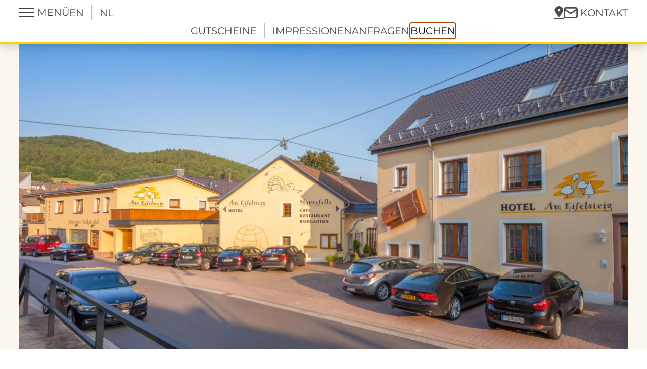

--- FILE ---
content_type: text/html; charset=UTF-8
request_url: https://www.mausefalle-neroth.de/wichtige-nachrichten.html
body_size: 4873
content:
<!doctype html>
<html class="no-js" lang="de">
<head>
<meta charset="utf-8">
<title>Wichtige Nachrichten</title>
<base href="https://www.mausefalle-neroth.de/">
<meta name="description" content="">
<meta name="robots" content="index,follow">
<meta name="viewport" content="width=device-width">
<link rel="stylesheet" href="assets/css/magnific-popup.css-064a2bba.css">
<!-- Head -->
<script src="assets/js/jquery.min.js-c31f118d.js"></script><meta name="format-detection" content="telephone=no">
<script>document.addEventListener("touchstart",function(){},!0)</script>
<script>document.getElementsByTagName('html')[0].className+=' js'</script>
<script>var a=document.getElementsByTagName("html")[0];a.className&&(a.className=a.className.replace(/no-js\s?/,''))</script>
<link rel="stylesheet" href="files/theme/css/fused.css?v58" type="text/css" media="all" />
<!--<link rel="stylesheet" href="files/theme/css/cookiebox.css?v1" type="text/css" media="all" />-->
</head>
<body id="top" class="mac chrome blink ch131 no-mobile main-only" >
<!--<div class="BG">-->
<div>
<a class="screenreader-only" href="#inhalt">Zum Inhalt springen</a>
<a class="screenreader-only" href="#fussbereich">Zum Fußbereich springen</a>
</div>
<div class="HeaderRow">
<div class="ContentFrame">
<ul class="HeaderRow-List">
<li class="NavMajor-Header">
<button id="toggleOffCanvas" class="HamburgerMenu" aria-controls="mainNavigation" aria-expanded="false" aria-label="Menü öffnen/schließen">
<div class="HamburgerMenu-Symbol">
<div class="HamburgerMenu-Symbol-Inner"></div>
</div>
<span>Menü</span>
</button>
<!-- indexer::stop -->
<nav class="mod_navigation block" >
<a href="wichtige-nachrichten.html#skipNavigation59" class="invisible">Navigation überspringen</a>
<ul class="NavList-level_1"><li class="NavItem-level_1 submenu first"><a href="./" class="NavContent"  aria-haspopup="true">Bereich Hotel</a>
<ul class="NavList-level_2"><li class="NavItem-level_2 hotel first"><a href="./" class="NavContent" >Hotel <em>Am Eifelsteig</em></a></li><li class="NavItem-level_2"><a href="das-sind-wir-hotel-am-eifelsteig-neroth.html" class="NavContent" >Das sind wir</a></li><li class="NavItem-level_2 highlight-navItem"><a href="angebote-hotel-am-eifelsteig.html" class="NavContent" >Angebote</a></li><li class="NavItem-level_2"><a href="zimmer-hotel-am-eifelsteig.html" class="NavContent" >Unsere Zimmer</a></li><li class="NavItem-level_2"><a href="bereich-hotel/gaeste-info.html" class="NavContent" >Gäste-Info</a></li><li class="NavItem-level_2 last"><a href="ferienwohnungen.html" class="NavContent" >Ferien&shy;wohnungen</a></li></ul></li><li class="NavItem-level_1 submenu"><a href="willkommen-restaurant.html" class="NavContent"  aria-haspopup="true">Bereich Restaurant</a>
<ul class="NavList-level_2"><li class="NavItem-level_2 restaurant first"><a href="willkommen-restaurant.html" class="NavContent" >Restaurant <em>Mausefalle</em></a></li><li class="NavItem-level_2"><a href="speisekarten.html" class="NavContent" >Unsere Speisekarten</a></li><li class="NavItem-level_2"><a href="tagungen-seminare-feierlichkeiten.html" class="NavContent" >Tagungen / Feierlichkeiten</a></li><li class="NavItem-level_2"><a href="standesamtliche-trauungen.html" class="NavContent" >Standesamtliche Trauungen</a></li><li class="NavItem-level_2"><a href="rekord-mausefalle.html" class="NavContent" >Rekord-Mausefalle</a></li><li class="NavItem-level_2 last"><a href="oeffnungszeiten.html" class="NavContent" >Öffnungszeiten</a></li></ul></li><li class="NavItem-level_1 submenu"><a href="wellness-salzgrotte-vulkaneifel-neroth.html" class="NavContent"  aria-haspopup="true">Bereich Wellness</a>
<ul class="NavList-level_2"><li class="NavItem-level_2 wellness first"><a href="wellness-salzgrotte-vulkaneifel-neroth.html" class="NavContent" >Wellness Salzgrotte <em>Vulkaneifel</em></a></li><li class="NavItem-level_2"><a href="wellness-salzgrotte-vulkaneifel-neroth.html#wellness-salzgrotte" class="NavContent" >Die Salzgrotte</a></li><li class="NavItem-level_2"><a href="wellness-salzgrotte-vulkaneifel-neroth.html#salionarium-infrarot-kabine" class="NavContent" >Salionarium<br>(Infrarot-Kabine)</a></li><li class="NavItem-level_2 salzgrotte-1"><a href="wellness-salzgrotte-vulkaneifel-neroth.html#sauna-und-dampfbad-salzgrotte-vulkaneifel" class="NavContent" >Sauna & Dampfbad</a></li><li class="NavItem-level_2"><a href="massage-salzgrotte-vulkaneifel.html" class="NavContent" >Ayurvedische Massage</a></li><li class="NavItem-level_2 last"><a href="hauptmenue/bereich-wellness/klang-und-aromareise-oder-seelen-staerke.html" class="NavContent" >Klang- und Aromareise</a></li></ul></li><li class="NavItem-level_1 submenu last"><a href="freizeit-region.html" class="NavContent"  aria-haspopup="true">Bereich Freizeit / Region</a>
<ul class="NavList-level_2"><li class="NavItem-level_2 freizeit first"><a href="freizeit-region.html" class="NavContent" >Freizeit / Region</a></li><li class="NavItem-level_2"><a href="freizeit-region.html#ausflugsziele" class="NavContent" >Ausflugsziele</a></li><li class="NavItem-level_2"><a href="freizeit-region.html#wandern" class="NavContent" >Wandern</a></li><li class="NavItem-level_2"><a href="freizeit-region.html#radfahren" class="NavContent" >Radfahren</a></li><li class="NavItem-level_2"><a href="freizeit-region.html#aktivitaeten" class="NavContent" >Aktivitäten</a></li><li class="NavItem-level_2 last"><a href="freizeit-region.html#burgen-kloester" class="NavContent" >Burgen & Klöster</a></li></ul></li></ul>
<a id="skipNavigation59" class="invisible">&nbsp;</a>
</nav>
<!-- indexer::continue -->
</li>
<li class="HeaderRow-List--li HeaderRow-List--Languages">
<ul>
<li class="lang-en"><a title="Translate zu english" href="https://translate.google.com/translate?js=n&sl=de&tl=en&u=https://www.mausefalle-neroth.de/wichtige-nachrichten.html">EN</a></li>
<li class="lang-nl"><a title="Translate zu Netherlands" href="https://translate.google.com/translate?js=n&sl=de&tl=nl-NL&u=https://www.mausefalle-neroth.de/wichtige-nachrichten.html">NL</a></li>
</ul>
</li>
<li class="HeaderRow-List--li HeaderRow-List--Icons">
<ul>
<li class="Icon-Telephone">
<a aria-label="anrufen" title="anrufen" href="tel:+496591984717">
<svg viewBox="0 0 48 47.27" xmlns="http://www.w3.org/2000/svg">
<path d="m45.68 34.99-4.72-4.72c-2.61-2.6-6.83-2.6-9.44 0-.93.93-1.57 2.12-1.82 3.41-7.78-1.46-15.35-8.99-15.82-15.73 1.32-.24 2.54-.88 3.49-1.84 2.61-2.61 2.61-6.83 0-9.44l-4.72-4.72c-2.6-2.6-6.83-2.6-9.44 0-14.16 14.16 28.31 56.62 42.47 42.47 2.6-2.61 2.6-6.83 0-9.44z" />
</svg>
</a>
</li>
<li>
<a aria-label="Lage in Karte anzeigen" title="Lage" href="lage-und-anreise-hotel-am-eifelsteig.html">
<svg viewBox="0 0 33 47" xmlns="http://www.w3.org/2000/svg">
<path d="m30.64 14.07c0-7.8-6.34-14.14-14.14-14.14s-14.14 6.34-14.14 14.14c0 10.61 14.14 25.93 14.14 25.93s14.14-15.32 14.14-25.93zm-18.86 0c0-2.59 2.12-4.71 4.71-4.71s4.71 2.12 4.71 4.71-2.11 4.71-4.71 4.71-4.71-2.11-4.71-4.71zm-11.78 28.29v4.71h33v-4.71z" />
</svg>
</a>
</li>
<li>
<a href="kontakt.html">
<svg viewBox="0 0 50 47" xmlns="http://www.w3.org/2000/svg">
<path d="m50 11.01c0-4.15-3.36-7.51-7.5-7.51h-35c-4.13 0-7.5 3.36-7.5 7.5s0 .02 0 .02v24.98c0 4.14 3.36 7.5 7.5 7.5h35c4.14 0 7.5-3.36 7.5-7.5zm-42.5-2.51h35c.96 0 1.79.55 2.21 1.36l-19.71 13.14-19.71-13.14c.42-.8 1.25-1.36 2.21-1.36zm35 30h-35c-1.38 0-2.5-1.12-2.5-2.5v-20.33l18.61 12.41c.42.28.9.42 1.39.42s.97-.14 1.39-.42l18.61-12.41v20.33c0 1.38-1.12 2.5-2.5 2.5z" />
</svg>
<span>Kontakt</span></a>
</li>
</ul>
</li>
<li class="HeaderRow-List--li HeaderRow-List--Main">
<div class="HeaderRow-List--li HeaderRow-List--Buttons">
<ul>
<li><a href="gutscheine-hotel-am-eifelsteig-mausefalle-salzgrotte-vulkaneifel-neroth.html">Gutscheine</a></li>
<li><a href="impressionen.html">Impressionen</a></li>
</ul>
</div>
<div class="HeaderRow-List--li HeaderRow-List--Booking">
<ul>
<li><a href="zimmeranfrage-hotel-am-eifelsteig-neroth.html">anfragen</a></li>
<li><a class="Btn-Std" href="weitere-seiten/hotelzimmer-buchen.html#buchen">buchen</a></li>
</ul>
</div>
</li>
</ul>
</div>
</div><!-- ContentFrame --><header class="Header">
<div class="ContentFrame">
<div class="Header-Images">
<!-- indexer::stop -->
<div class="mod_pageimage block">
<figure class="image_container">
<picture>
<source srcset="assets/images/2/Pano-7302-7311-cc5d06ae.webp 1500w, assets/images/4/Pano-7302-7311-d0aa1adc.webp 1200w, assets/images/3/Pano-7302-7311-f8dbad2c.webp 900w, assets/images/8/Pano-7302-7311-61ac04cc.webp 640w" sizes="(max-width: 639px) 100vw, (max-width:1590px) 90vw, 100vw" type="image/webp" width="1500" height="750">
<img src="assets/images/7/Pano-7302-7311-a33aa593.jpeg" srcset="assets/images/7/Pano-7302-7311-a33aa593.jpeg 1500w, assets/images/d/Pano-7302-7311-8115eea5.jpeg 1200w, assets/images/7/Pano-7302-7311-c9a2f111.jpeg 900w, assets/images/2/Pano-7302-7311-fe845e0e.jpeg 640w" sizes="(max-width: 639px) 100vw, (max-width:1590px) 90vw, 100vw" width="1500" height="750" alt="">
</picture>
</figure>
</div>
<!-- indexer::continue -->
</div>
</div><!-- ContentFrame -->
</header>
<main id="main" class="Main">
<div class="ContentFrame">
<div id="inhalt" class="Main-Grid">
<article class="Main-Major">
<div class="mod_article block" id="article-232">
<div class="mod_article-inner">
</div>
</div>
</article>
</div><!-- Grid -->
</div>
</main>
<footer id="fussbereich" class="Footer">
<div class="Footer-Row2">
<div class="ContentFrame">
<div class="Grid Grid-XS-Auto Grid-XS-VGap--wide">
<div class="Cell-XS-100 Cell-XXL-45">
<h3 class="Footer-Contact-Headline">Kontakt</h3>
<div class="Grid Grid-XS-Float">
<div>
<div class="Footer-Address">
<div class="ce_text block">
<p>Spa &amp; Wellness Hotel<br>„Am Eifelsteig“<br>Familie Weides</p>
</div>
</div>
</div>
<div>
<div class="Footer-Contact">
<div class="ce_text block">
<p>Tel.: +49 (65 91) 98 47 17<br>E-Mail: <a href="kontakt.html">Kontaktformular</a></p>
</div>
</div>
</div>
<div>
<div class="Footer-SocialMedia">
<a href="https://www.facebook.com/profile.php?id=100050554345755" target="_blank" title="Facebook" aria-label="Unsere Facebook-Seite">
<img alt="Facebook-Logo" src="files/theme/img/Logo.Facebook.png">
</a>
<a href="https://www.instagram.com/mausefalle_neroth" target="_blank" title="Instagram" aria-label="Unsere Instagram-Seite">
<img alt="Instagram-Logo" src="files/theme/img/Logo.Instagram.png">
</a>
</div>
</div>
</div>
</div>
<div class="Cell-XXL-40 NavMinor-Column">
<div class="NavMinor">
<!-- indexer::stop -->
<nav class="mod_customnav block" >
<a href="wichtige-nachrichten.html#skipNavigation4" class="invisible">Navigation überspringen</a>
<ul class="NavList-level_1"><li class="NavItem-level_1 first"><a href="jobs.html" class="NavContent" >Jobs</a></li><li class="NavItem-level_1"><a href="aktuelles-mausefalle-neroth.html" class="NavContent" >Aktuell</a></li><li class="NavItem-level_1"><a href="wetter.html" class="NavContent" >Wetter</a></li><li class="NavItem-level_1"><a href="impressum.html" class="NavContent" >Impressum</a></li><li class="NavItem-level_1 datenschutz"><a href="datenschutz.html" class="NavContent" >Datenschutz</a></li><li class="NavItem-level_1"><a href="agbs-mausefalle-neroth.html" class="NavContent" >AGB</a></li><li class="NavItem-level_1"><a href="weitere-seiten/barrierefreiheit.html" class="NavContent" >Barrierefreiheit</a></li><li class="NavItem-level_1 last"><a href="lage-und-anreise-hotel-am-eifelsteig.html" class="NavContent" >Lage und Anreise</a></li></ul>
<a id="skipNavigation4" class="invisible">&nbsp;</a>
</nav>
<!-- indexer::continue -->
</div>
</div>
<div class="Vioma-Hotelbarometer-Column">
<a class="Vioma-Hotelbarometer" href="https://hotel-barometer.com/hotel-am-eifelsteig-1885/detail.html" onclick="this.target='_blank'">
<img src="https://hotel-barometer.com/hotel-am-eifelsteig-1885/signet.svg?width=180" alt="Hotel Barometer" />
</a>
</div>
</div><!-- Grid -->
</div><!-- ContentFrame -->
</div>
<div class="Footer-Row3">
<div class="ContentFrame">
<div>
<div class="ce_text block">
<p>Hauptstraße 42, 54570 Neroth – Vulkaneifel, Deutschland</p>
</div>
</div>
</div>
</div>
</footer>
<div id="popup-content" class="StdPopup mfp-hide">
<div class="mod_article block" id="article-350">
<div class="mod_article-inner">
<div class="ce_text popup__headline block">
<h2 class="Headline1">Sommersale!</h2>
</div>
<div class="ce_text blank popup_text__centered block">
<figure class="image_container float_right">
<img src="assets/images/7/Logo.Salzgrotte-Vulkaneifel-cd4f2ade.svg" width="150" height="115" alt="Logo, Salzgrotte Vulkaneifel, Neroth" loading="lazy">
</figure>
<div>
<p class="FS-130" style="text-align: left;">Nur im August:<br><strong>20% Rabatt</strong>* auf ihren Besuch der Salzgrotte!</p>
<p style="text-align: left;">*) ausgenommen 5er und 10er Karten.</p>
</div>
</div>
<div class="ce_image blank block">
<figure class="image_container">
<picture>
<source srcset="assets/images/6/Mausefalle_235-001-18-d1c860fb.webp 700w, assets/images/6/Mausefalle_235-001-18-75ec712f.webp 480w" sizes="100vw" type="image/webp" width="700" height="467">
<img src="assets/images/1/Mausefalle_235-001-18-c17ffbbc.jpeg" srcset="assets/images/1/Mausefalle_235-001-18-c17ffbbc.jpeg 700w, assets/images/3/Mausefalle_235-001-18-ea0a1a91.jpeg 480w" sizes="100vw" width="700" height="467" alt="" loading="lazy">
</picture>
</figure>
</div>
</div>
</div>
</div>    <!--</div><!-- BG -->
<script src="files/theme/js/dab-bundle-min.js"></script>
<script>(function($){$(document).ready(function(){$('.CT-ajax').magnificPopup({type:'ajax',preloader:!1,removalDelay:160,mainClass:'my-mfp-slide-bottom',});$('.CT-iframe').magnificPopup({disableOn:768,type:'iframe',mainClass:'mfp-fade',removalDelay:160,mainClass:'my-mfp-slide-bottom',iframe:{markup:'<div class="mfp-iframe-scaler">'+'<div class="mfp-close"></div>'+'<iframe id="player1" class="mfp-iframe" frameborder="0" allowfullscreen></iframe>'+'</div>',patterns:{youtube:{index:'youtube.com/',id:'v=',src:'http://www.youtube.com/embed/%id%?rel=0&autoplay=1'}}}});$('.CT-image, .image_container a[data-lightbox]').magnificPopup({type:'image',closeOnContentClick:!0,closeBtnInside:!1,fixedContentPos:!0,gallery:{enabled:!0,preload:[0,1]},mainClass:'mfp-with-zoom',tLoading:'Lade Bild #%curr%...',tPrev:'Vorheriges Bild',tNext:'Nächstes Bild>',tCounter:'<span class="mfp-counter">%curr% von %total%</span>',image:{verticalFit:!0,tError:'<a href="%url%">Bild #%curr%</a> kann nicht geladen werden.',},});$('.CT-inline').magnificPopup({type:'inline',midClick:!0,closeBtnInside:!0,mainClass:'my-mfp-slide-bottom',removalDelay:300})})})(jQuery)</script>
<script src="assets/jquery-ui/js/jquery-ui.min.js?v=1.13.2"></script>
<script>(function($){$(document).ready(function(){$(document).accordion({heightStyle:'content',header:'div.toggler',collapsible:!0});var activate=function(tog){var tgs=$('div.toggler');tgs.removeClass('active');tog.addClass('active');tgs.next('div.accordion').attr('aria-hidden','true');tog.next('div.accordion').attr('aria-hidden','false')};$('div.toggler').focus(function(e){$('div.toggler').attr('tabindex',0);$(this).attr('tabindex',-1)}).blur(function(){$(this).attr('tabindex',0)}).click(function(){activate($(this))}).keypress(function(event){if(event.keyCode==13)activate($(this));});$('div.toggler').each(function(el,index){if(window.location.href.split('#')[1]==$(index).attr('id')&&el>0){index.click()}})})})(jQuery)</script>
<script src="assets/js/jquery.magnific-popup.min.js,easing.min.js-539a391a.js"></script><script type="application/ld+json">
{
    "@context": "https:\/\/schema.org",
    "@graph": [
        {
            "@type": "WebPage"
        },
        {
            "@id": "#\/schema\/image\/17bf5e38-f02b-11ed-ba75-63853063fd14",
            "@type": "ImageObject",
            "contentUrl": "\/assets\/images\/1\/Mausefalle_235-001-18-c17ffbbc.jpeg"
        }
    ]
}
</script>
<script type="application/ld+json">
{
    "@context": "https:\/\/schema.contao.org",
    "@graph": [
        {
            "@type": "Page",
            "fePreview": false,
            "groups": [],
            "noSearch": false,
            "pageId": 178,
            "protected": false,
            "title": "Wichtige Nachrichten"
        }
    ]
}
</script>
</body>
</html>

--- FILE ---
content_type: text/css
request_url: https://www.mausefalle-neroth.de/files/theme/css/fused.css?v58
body_size: 19537
content:
:root{--space-xxs: min(0.8rem, max(0.4rem, 0.152rem + 0.661vw));--space-xs: min(1.4rem, max(1rem, 0.752rem + 0.661vw));--space-s: min(2.4rem, max(1.8rem, 1.428rem + 0.992vw));--space-m: min(3rem, max(1.5rem, 0.57rem + 2.479vw));--space-md: min(3.3rem, max(1.6rem, 0.546rem + 2.81vw));--space-l: min(3.6rem, max(1.8rem, 0.684rem + 2.975vw));--space-xl: min(5rem, max(2.5rem, 0.951rem + 4.132vw));--space-xxl: min(6rem, max(3rem, 1.14rem + 4.959vw))}*,*::before,*::after{box-sizing:border-box}article,aside,details,figcaption,figure,footer,header,hgroup,menu,nav,section{display:block}html,body{height:100%}html{font-size:62.5%;-webkit-text-size-adjust:100%;-ms-text-size-adjust:100%}body{margin:0;padding:0;min-width:320px;position:relative;-webkit-font-smoothing:antialiased;-moz-osx-font-smoothing:grayscale;-webkit-tap-highlight-color:rgba(192,192,192,0.3);-webkit-overflow-scrolling:touch}img{display:block;max-width:100%;height:auto;-ms-interpolation-mode:bicubic;border:none}label,button,input,select,option,textarea{font-family:inherit;font-size:1em;font-weight:inherit;color:inherit;-webkit-font-smoothing:inherit;-moz-osx-font-smoothing:inherit}input[type="email"],input[type="search"],input[type="text"],input[type="password"],input[type="number"],input[type="submit"],input[type="reset"],textfield{-webkit-appearance:none;border-radius:0;line-height:normal}label{display:inline-block}input::-moz-focus-inner,button::-moz-focus-inner{padding:0;border:0}button{cursor:pointer;-webkit-appearance:button}button[disabled]{cursor:default}input[disabled]{cursor:default}input[type="checkbox"],input[type="radio"]{padding:0}input[type="search"]{-webkit-appearance:textfield}input[type="search"]::-webkit-search-decoration,input[type="search"]::-webkit-search-cancel-button{-webkit-appearance:none}textarea{overflow:auto;vertical-align:top}acronym,abbr{border-bottom:1px dotted #333;cursor:help}ul,ol{list-style:none outside;padding:0;margin:0}svg:not(:root){overflow:hidden}figure,form{margin:0}[hidden]{display:none}audio:not([controls]){display:none;height:0}label{display:inline-block;margin-bottom:0.5rem}button:focus{outline:1px dotted;outline:5px auto -webkit-focus-ring-color}input,button,select,optgroup,textarea{margin:0;font-family:inherit;font-size:inherit;line-height:inherit}button,input{overflow:visible}button,select{text-transform:none}button,html [type="button"],[type="reset"],[type="submit"]{-webkit-appearance:button}button::-moz-focus-inner,[type="button"]::-moz-focus-inner,[type="reset"]::-moz-focus-inner,[type="submit"]::-moz-focus-inner{padding:0;border-style:none}input[type="radio"],input[type="checkbox"]{box-sizing:border-box;padding:0}input[type="date"],input[type="time"],input[type="datetime-local"],input[type="month"]{-webkit-appearance:listbox}textarea{overflow:auto;resize:vertical}fieldset{min-width:0;padding:0;margin:0;border:0}legend{display:block;max-width:100%;padding:0;margin:0 0 0.5em 0;line-height:1em;color:inherit;white-space:normal}progress{vertical-align:baseline}[type="number"]::-webkit-inner-spin-button,[type="number"]::-webkit-outer-spin-button{height:auto}[type="search"]{outline-offset:-2px;-webkit-appearance:none}[type="search"]::-webkit-search-cancel-button,[type="search"]::-webkit-search-decoration{-webkit-appearance:none}::-webkit-file-upload-button{font:inherit;-webkit-appearance:button}output{display:inline-block}summary{display:list-item}template{display:none}a,area,button,[role="button"],input,label,select,summary,textarea{touch-action:manipulation}@media (-ms-high-contrast: active),(-ms-high-contrast: none){img[src*=".svg"]{width:100% !important}}.arrangement-text::after,.ce_rsce_uniBoxes::after,.Closure-Block::after,.mod_newsreader .info::after,.mod_eventreader .info::after,.mod_eventlist .layout_list .info::after,.mod_newslist .event-inner::after,.mod_eventlist .event-inner::after,.ce_form .widget::after,.custom::after,.clear::after,#clear::after,.block::after,.Header::after,.Main::after,.Footer::after,.ContentFrame::after{content:" ";visibility:hidden;display:block;height:0;clear:both}nav li>*::before,nav li>*::after,nav li::before,nav li::after{-ms-pointer-events:none;pointer-events:none}@font-face{font-family:"dab";src:url("../fonts/dab/fonts/dab.woff2?1.0") format("woff2");font-display:swap}@font-face{font-style:normal;font-weight:400;font-display:swap;font-family:"Montserrat";src:url("../fonts/montserrat-v25-latin/montserrat-v25-latin-regular.woff2?1.0") format("woff2")}@font-face{font-style:normal;font-weight:500;font-display:swap;font-family:"Montserrat";src:url("../fonts/montserrat-v25-latin/montserrat-v25-latin-500.woff2?1.0") format("woff2")}@font-face{font-display:swap;font-style:normal;font-family:"Courgette";src:url("../fonts/courgette-v13-latin/courgette-v13-latin-regular.woff2?1.0") format("woff2")}body{font-family:"Montserrat",sans-serif;font-size:Min(Max(1.6rem, 1.496rem + .217vw), 1.8rem);color:#414141;line-height:1.5}.List,.ce_text>ol:not([class]),.ce_text>ul:not([class]),p,pre,dl,table,blockquote{margin:0 0 1em}.List:last-child,.ce_text>ol:last-child:not([class]),.ce_text>ul:last-child:not([class]),p:last-child,pre:last-child,dl:last-child,table:last-child,blockquote:last-child{margin-bottom:0}.Headline1,h1,.Headline2,h2,.Headline3,h3,.headline4,h4,.Headline5,h5,.headline6,h6{line-height:1.3;font-size:1em;font-weight:normal}.Headline1,.Main h1.ce_headline,.Main h1:not([class]){font-family:"Courgette",sans-serif;position:relative;color:#b85a1f;font-size:Min(Max(2.8rem, 2.174rem + 1.304vw), 4rem);margin:0 0 1.5em;text-align:center}.Headline1::after,.Main h1.ce_headline::after,.Main h1:not([class])::after{margin-top:.5em;content:"";display:block;height:.125em;background:linear-gradient(to left, white 0, #f4efec 25%, #f4efec 50%, #f4efec 25%, white 100%)}.Headline2,.Main h2.ce_headline,.Main h2:not([class]){color:#8f613b;font-size:Min(Max(2.4rem, 2.087rem + .652vw), 3rem)}.Headline3,.Main h3.ce_headline,.Main h3:not([class]){font-size:Min(Max(2rem, 1.687rem + .652vw), 2.6rem);font-weight:500;margin:1.5em 0 1em;color:#792f08}.Headline4,h4.ce_headline,h4:not([class]){font-size:1.3em;margin:1em 0 .4em}.Headline5,h5.ce_headline,h5:not([class]){font-weight:500;font-size:1.1em;margin:1em 0 .5em}.Headline6,h6.ce_headline,h6:not([class]){font-weight:500;margin:1em 0 .3em;color:#595959}.block.first h1,.block h1:first-child,.block .Headline1:first-child,.block.first h2,.block h2:first-child,.block .Headline2:first-child,.block.first h3,.block h3:first-child,.block .Headline3:first-child,.block.first h4,.block h4:first-child,.block .Headline4:first-child,.block.first h5,.block h5:first-child,.block .Headline5:first-child,.block.first h5,.block h6:first-child,.block .Headline6:first-child{margin-top:0}kbd,samp,code,pre{font-family:Courier,"Courier New",monospace;font-size:100%}pre{white-space:pre;white-space:pre-wrap;word-wrap:break-word}small{font-size:75%}.Bold,b,strong{font-weight:500}abbr[title]{border-bottom:1px dotted silver}dfn{font-style:italic}mark{background:#ffd179;color:black;border-radius:4px;padding:0 .35em}sub,sup{font-size:75%;line-height:0;position:relative;vertical-align:baseline}sup{top:-0.25em}sub{bottom:-0.2em}.FS-60{font-size:60%}.FS-70{font-size:70%}.FS-80{font-size:80%}.FS-90{font-size:90%}.FS-110{font-size:120%}.FS-120{font-size:120%}.FS-130{font-size:130%}.FS-140{font-size:140%}.FS-150{font-size:150%}.FS-160{font-size:160%}.FS-170{font-size:170%}.extLink:after{font:normal normal normal 16px/1em "dab";display:inline-block;-webkit-font-smoothing:antialiased;font-smoothing:antialiased;-moz-osx-font-smoothing:grayscale;text-rendering:geometricPrecision;speak:none;text-transform:none;text-decoration:none;color:inherit;content:"";width:1em;margin-left:.2em;transition:all ease-out .2s}.extLink:hover:after{content:"\e64b"}.intLink{padding-left:1.1em;display:inline-block}.intLink:before{font:normal normal normal 16px/1em "dab";display:inline-block;-webkit-font-smoothing:antialiased;font-smoothing:antialiased;-moz-osx-font-smoothing:grayscale;text-rendering:geometricPrecision;speak:none;text-transform:none;text-decoration:none;color:inherit;content:"";width:1em;margin-left:-1.1em;margin-right:.1em;transition:all ease-out .2s;overflow:hidden}.intLink:hover:before{padding-left:.2em}.Btn-CTA,.Btn-Std,.NavRoomlist .NavList-level_1 li a,.pagination .current,.pagination a,p.back a,.mod_article.block .ce_form .widget-submit button,.ce_form input[type="submit"]{background:var(--btn-bg, white);transition:all ease-in-out .1s;border-radius:.25em;border:2px solid var(--btn-border-color, white);padding:.25em .75em;color:var(--btn-color, black);text-decoration:none;display:inline-flex;-webkit-column-gap:.35em;-moz-column-gap:.35em;column-gap:.35em;cursor:pointer}.Btn-CTA i,.Btn-Std i,.NavRoomlist .NavList-level_1 li a i,.pagination .current i,.pagination a i,p.back a i,.mod_article.block .ce_form .widget-submit button i,.ce_form input[type="submit"] i{transition:inherit}.Btn-CTA i::before,.Btn-CTA i::after,.Btn-Std i::before,.NavRoomlist .NavList-level_1 li a i::before,.pagination .current i::before,.pagination a i::before,p.back a i::before,.mod_article.block .ce_form .widget-submit button i::before,.ce_form input[type="submit"] i::before,.Btn-Std i::after,.NavRoomlist .NavList-level_1 li a i::after,.pagination .current i::after,.pagination a i::after,p.back a i::after,.mod_article.block .ce_form .widget-submit button i::after,.ce_form input[type="submit"] i::after{transition:inherit}.Btn-IconRight i{order:1}.Btn-Std,.NavRoomlist .NavList-level_1 li a,.pagination .current,.pagination a,p.back a,.mod_article.block .ce_form .widget-submit button,.ce_form input[type="submit"]{--btn-color: black;--btn-bg: white;--btn-bg-hover: #a9420b;--btn-border-color: var(--btn-bg-hover);--btn-border-color-hover: #a9420b;--btn-color-hover: white}.Btn-CTA{--btn-color: white;--btn-bg: #cc4a00;--btn-bg-hover: #a9420b;--btn-border-color: #cc4a00;--btn-border-color-hover: #a9420b;--btn-color-hover: white;font-weight:bold}.Btn-CTA:hover,.Btn-CTA:hover span,.Btn-Std:hover,.NavRoomlist .NavList-level_1 li a:hover,.pagination .current:hover,.pagination a:hover,p.back a:hover,.mod_article.block .ce_form .widget-submit button:hover,.ce_form input[type="submit"]:hover,.Btn-Std:hover span,.NavRoomlist .NavList-level_1 li a:hover span,.pagination .current:hover span,.pagination a:hover span,p.back a:hover span,.mod_article.block .ce_form .widget-submit button:hover span,.ce_form input[type="submit"]:hover span{color:var(--btn-color-hover);background:var(--btn-bg-hover);border-color:var(--btn-border-color-hover);text-decoration:none}a[href^="tel"]{text-decoration:none;color:inherit;cursor:default}a{text-decoration:underline;text-decoration-thickness:1px;color:inherit;transition:color .2s, background-color .2s, margin .2s, border .2s, color .2s}a:focus{outline:thin dotted}a:hover,a:active{outline:0;text-decoration:none;color:black}.pdf:before,.doc:before,.print:before{content:"";display:inline-block;vertical-align:middle;background:url(../img/typography/sprites.png) no-repeat left center;margin-right:.4em}.pdf:before{background-position:-28px 0;width:15px;height:1.1em}.doc:before{background-position:-16px 0;padding-top:3px;width:12px;height:1.1em}.print:before {background-position:0 0;height:16px;width:16px}.Table--borderless{margin-bottom:.5em;border-collapse:collapse;border-spacing:0}.Table--borderless td{padding:0 .5em 0 0;font-size:1em}.List ul,.ce_text>ol:not([class]) ul,.ce_text>ul:not([class]) ul{padding:0 !important}.UL li::before,.ce_text>ul:not([class]) li::before{font:normal normal normal 16px/1em "dab";display:inline-block;-webkit-font-smoothing:antialiased;font-smoothing:antialiased;-moz-osx-font-smoothing:grayscale;text-rendering:geometricPrecision;speak:none;text-transform:none;text-decoration:none;color:inherit;content:""}.UL li,.ce_text>ul:not([class]) li{margin:.1em 0 .5em 0;padding:0 0 0 1.3em}.UL li::before,.ce_text>ul:not([class]) li::before{display:inline-block;position:relative;margin-left:-1.3em;margin-right:.3em;width:1em;content:""}.OL li,.ce_text>ol:not([class]) li{margin:.1em 0 .5em 0;padding:0 0 0 1.55em}.List ul,.ce_text>ol:not([class]) ul,.ce_text>ul:not([class]) ul,.List ol,.ce_text>ol:not([class]) ol,.ce_text>ul:not([class]) ol{margin:0;padding:0}.List ul li,.ce_text>ol:not([class]) ul li,.ce_text>ul:not([class]) ul li,.List ol li,.ce_text>ol:not([class]) ol li,.ce_text>ul:not([class]) ol li{margin:.1em 0 .5em .35em}.List ul li:last-child,.ce_text>ol:not([class]) ul li:last-child,.ce_text>ul:not([class]) ul li:last-child,.List ol li:last-child,.ce_text>ol:not([class]) ol li:last-child,.ce_text>ul:not([class]) ol li:last-child{margin-bottom:0}.OL-Decimal-Point,.OL-Standard,.ce_text>ol:not([class]),.OL-Standard ol:not([class]),.ce_text>ol:not([class]) ol:not([class]),.UL-Standard ol:not([class]),.ce_text>ul:not([class]) ol:not([class]){list-style-position:outside;list-style-type:decimal;margin:0 0 0 2.5rem;padding:0}.OL-Decimal-Point li,.OL-Standard li,.ce_text>ol:not([class]) li,.OL-Standard ol:not([class]) li,.UL-Standard ol:not([class]) li{padding:0}.OL-Decimal-Point ol,.OL-Standard ol,.ce_text>ol:not([class]) ol,.OL-Standard ol:not([class]) ol,.UL-Standard ol:not([class]) ol,.OL-Decimal-Point ul,.OL-Standard ul,.ce_text>ol:not([class]) ul,.OL-Standard ol:not([class]) ul,.UL-Standard ol:not([class]) ul{margin-left:2.5rem}.OL-Upper-Roman-Point{list-style-type:upper-roman}.UL>li::before,.UL-Standard>li::before,.ce_text>ul:not([class])>li::before{color:#cc4a00}.UL ul>li::before,.UL-Standard ul>li::before,.ce_text>ul:not([class]) ul>li::before{color:#cc4a00}.UL-Square>li::before,.UL-Standard>li::before,.ce_text>ul:not([class])>li::before,.UL-Standard ul:not([class])>li::before,.ce_text>ul:not([class]) ul:not([class])>li::before{content:"\e635"}.UL-Tick>li::before{content:"\e611"}.UL-Disc>li::before{content:"\e619"}.UL-Square>li,.UL-Standard>li,.ce_text>ul:not([class])>li,.UL-Standard ul:not([class])>li,.ce_text>ul:not([class]) ul:not([class])>li,.UL-Disc>li{padding-left:1.1em}ul .UL-Square>li,ul .UL-Standard>li,ul .ce_text>ul:not([class])>li,ul .UL-Standard ul:not([class])>li,ul .ce_text>ul:not([class]) ul:not([class])>li,.UL-Standard ul ul:not([class])>li,.ce_text>ul:not([class]) ul ul:not([class])>li,ul .UL-Disc>li{padding-left:.7em}[class^="fi-16-"]::before,[class*=" fi-16-"]::before{font:normal normal normal 16px/1em "dab";display:inline-block;-webkit-font-smoothing:antialiased;font-smoothing:antialiased;-moz-osx-font-smoothing:grayscale;text-rendering:geometricPrecision;speak:none;text-transform:none;text-decoration:none;color:inherit;content:""}[class^="Panel-"]{display:table;position:relative;padding:.4em 1em;margin:1.5em 0}[class^="Panel-"]:first-child{margin-top:0}[class^="Panel-"]:last-child{margin-bottom:0}[class^="Panel-"]::before,[class^="Panel-"]::after{font:normal normal normal 16px/1em "dab";display:inline-block;-webkit-font-smoothing:antialiased;font-smoothing:antialiased;-moz-osx-font-smoothing:grayscale;text-rendering:geometricPrecision;speak:none;text-transform:none;text-decoration:none;color:inherit;content:"";position:absolute;left:.25em;top:.25em;width:1.2em;text-align:center;color:white;font-size:22px;padding:1px}.Panel-Attention,.Panel-Information,.Panel-Note{border:1px solid #bfbfbf;padding-left:4rem}.Panel-Note{background-color:#f7f7f7}.Panel-Emphasis,.Panel-Emphasis--small{background:#fff5c5}.Panel-Attention::before{content:"\e60c";background:#c90000;top:.3em}.Panel-Information::before{content:"\e641";background:#0097c9}.Panel-Note{background:#f7f7f7;padding-left:3.7rem}.Panel-Note::before{content:"\e62e";color:#118f11;border:none}.Panel-Emphasis--small{font-size:90%}.Highlight-Color1{color:#c54545}.Company-Color1{color:#fed209}blockquote{position:relative;padding-left:2em;line-height:1.7}blockquote p{display:inline-block}blockquote::before{font:normal normal normal 1.6em/1em "dab";display:inline-block;-webkit-font-smoothing:antialiased;font-smoothing:antialiased;-moz-osx-font-smoothing:grayscale;text-rendering:geometricPrecision;speak:none;text-transform:none;text-decoration:none;color:#d9d9d9;content:"";position:absolute}blockquote::before{left:0}.text-center{max-width:80ch;margin-inline:auto;text-align:justify;text-align:center}.block-flex--center{display:flex;flex-direction:column;align-items:center;text-align:center}.block-flex--center .ce_text{display:flex;flex-direction:column;align-items:center}.highlighted{background:#ffd179;color:black;padding:0.25em 0.5em}.heavy-highlighted{background:#833f19;color:white;padding:0.25em 0.5em}html{scroll-padding-top:10rem;scroll-behavior:smooth}body{overflow-x:hidden;text-rendering:optimizeSpeed}@media screen and (min-width: 40em),print{body{text-rendering:optimizeLegibility}}body.no-scroll{overflow:hidden;padding-right:var(--scrollbar-width, 15px)}a[href*="tel:"]{cursor:default;pointer-events:none}.is-mobile a[href*="tel:"]{cursor:pointer;pointer-events:all}select,input,textarea{transition:border 0.2s ease, background 0.2s ease;border-radius:0;background-clip:padding-box}select:focus,.text:focus,[type="text"]:focus,[type="search"]:focus,textarea:focus{outline:none;box-shadow:none}[role="button"]{cursor:pointer}button{border-width:0;border-radius:0}.ContentFrame{position:relative;max-width:calc(1500px + clamp(0.75rem, 3vw, 7rem) * 2);margin-left:auto;margin-right:auto;padding:0 clamp(0.75rem, 3vw, 7rem)}.SVGMap-Icon{transition:0.2s ease all;display:block;width:1em;height:1em}.Header,.Main,.Footer{min-height:3rem}.BG{min-height:100%;position:relative}@media screen and (min-width: 97em),print{.Header .ContentFrame,.Main .ContentFrame{border-radius:10px}}.Main-Grid{display:grid;grid-gap:3rem clamp(3rem, 5vw, 7rem)}@media screen and (min-width: 82em),print{.main-right .Main-Grid{grid-template-columns:76% auto}}.main-only .Main-Grid{max-width:1300px;margin-inline:auto}.Main-Minor{position:relative;display:none}@media screen and (min-width: 82em),print{.Main-Minor{display:block}}.mod_newslist{margin:clamp(3rem, 3vw, 4rem) 0}.Main .ContentFrame{position:relative;width:100%;padding-top:clamp(1.5rem, 3vw, 10rem);padding-bottom:clamp(4.5rem, 3vw, 10rem);border-bottom-left-radius:0;border-bottom-right-radius:0;background:white}.Header{position:relative;background:#f8f0de}.Header .ContentFrame{position:relative;border-top-left-radius:0;border-top-right-radius:0}@media screen and (max-width: 96.9375em),print{.Header .ContentFrame{padding-inline:0;background:#fbf7ee}}@media screen and (min-width: 82em),print{.Header-Hintbox{position:absolute;z-index:1;right:1.2em;bottom:0}}.Header-Hintbox{background-color:rgba(255,236,146,0.9);transition:all 0.5s ease-out;overflow:hidden;padding:0 1em}.Header-Hintbox.fullHeight{max-height:1000px}.Header-Hintbox.fullHeight .Header-Hintbox-more{display:none}.Header-Hintbox-more{position:absolute;right:0;bottom:0;left:0;height:2.3em;background-image:linear-gradient(rgba(255,255,255,0) 0%, white 80%)}.Header-Hintbox-more .Btn-Std,.Header-Hintbox-more .NavRoomlist .NavList-level_1 li a,.NavRoomlist .NavList-level_1 li .Header-Hintbox-more a,.Header-Hintbox-more .pagination .current,.pagination .Header-Hintbox-more .current,.Header-Hintbox-more .pagination a,.pagination .Header-Hintbox-more a,.Header-Hintbox-more p.back a,p.back .Header-Hintbox-more a,.Header-Hintbox-more .mod_article.block .ce_form .widget-submit button,.mod_article.block .ce_form .widget-submit .Header-Hintbox-more button,.Header-Hintbox-more .ce_form input[type="submit"],.ce_form .Header-Hintbox-more input[type="submit"]{position:absolute;right:10px;bottom:5px;line-height:1em}.Header-Hintbox .title{color:white;font-weight:bold;background-color:#a9420b;margin-left:-1em;margin-right:-1em;padding:0.35em 1em;font-size:1.2em;line-height:1em;margin-bottom:0.5em}.Header-Hintbox p{margin-bottom:0.5em;line-height:1.25em}.Header-Hintbox table{margin:0 0 0.5em 1em}.Header-Hintbox table th,.Header-Hintbox table td{padding-right:1em}.Header-Images{position:relative}@media screen and (min-width: 64em),print{.Header-Images{min-height:17em}}.Header-Images img{margin:0 auto;width:100%}.Header-Title{font-family:"Courgette",sans-serif;background:white;color:#b85a1f;font-size:clamp(3.85rem, 2.7vw, 5rem);max-width:calc(1500px + clamp(0.75rem, 3vw, 7rem) * 2);margin-left:auto;margin-right:auto;padding:var(--space-l) clamp(0.75rem, 3vw, 7rem)}.Header-Title .ce_headline{margin:0}@media screen and (min-width: 82em),print{.Header-Title{background:transparent;position:absolute;z-index:1;inset:auto 0 0 0;color:white;text-shadow:0 0.025em 0.125em rgba(0,0,0,0.4)}}.HotelClaim{display:none}.eifelsteig .HotelClaim{display:block;position:absolute;bottom:0;left:0}@media screen and (min-width: 82em),print{.eifelsteig .HotelClaim{bottom:1em}}.Footer{position:relative;z-index:1}.Footer-Row1{display:flex;padding-bottom:1.35rem;background-color:white}.Footer-Row1 .CookieSettings{color:#656565;margin:0 auto;font-size:0.9em}.Footer-Row2,.Footer-Row3{background:#ffec92}.Footer-Row2 .ContentFrame,.Footer-Row3 .ContentFrame{background:#fff9df;color:black;padding-top:var(--space-l)}@media screen and (min-width: 50em),print{.Footer-Row2 .ContentFrame,.Footer-Row3 .ContentFrame{border:7px solid white;border-top:none;border-bottom:none}}.Footer-Row2 .Footer-Address,.Footer-Row2 .Footer-Contact{padding-right:2.5rem}.Footer-Row2 .Footer-Contact-Headline{font-weight:500}.Footer-Row2 .Footer-Copyright{padding:1em 0}.Footer-Row2 .Footer-SocialMedia{display:flex;flex-direction:column;row-gap:1rem}.Footer-Row2 .Footer-SocialMedia img{width:3rem}.Footer-Row3{margin-top:1rem}.Footer-Row3 .ContentFrame{padding-block:1rem}.Vioma-Hotelbarometer-Column{display:flex}.Vioma-Hotelbarometer{display:block;margin-left:auto;-webkit-filter:drop-shadow(0 0 0.5rem rgba(0,0,0,0.25));filter:drop-shadow(0 0 0.5rem rgba(0,0,0,0.25))}.Article-Archive{margin-top:4em;padding-top:2em;border-top:1px dotted #fbf7ee}.ScrollTo--top{display:none;float:right;margin-bottom:1em}.ScrollTo--top svg{fill:#fbf7ee;background:#e5e5e6;padding:0.2em;width:2em;height:2em;border-radius:3px}.iframe-wrapper,.video-wrapper{position:relative;padding-bottom:56.25%;padding-top:30px;height:0;overflow:hidden;margin-top:30px}.iframe-wrapper>div,.iframe-wrapper iframe,.video-wrapper iframe,.video-wrapper object,.video-wrapper embed{position:absolute;top:0;left:0;width:100%;height:100%}.HeaderRow{position:-webkit-sticky;position:sticky;z-index:9;top:0;border-bottom:5px solid #fed209;padding:0.5rem 0;line-height:1;font-size:1.1em;background-color:white;box-shadow:0 0 2rem rgba(0,0,0,0.25)}@media screen and (max-width: 39.9375em),print{.HeaderRow{padding-inline:1rem}}.HeaderRow-List{position:relative;display:flex;flex-wrap:wrap;align-items:center;justify-content:center;gap:0.25rem clamp(2.25rem, 2vw, 3rem)}.HeaderRow-List .Btn-Std,.HeaderRow-List .NavRoomlist .NavList-level_1 li a,.NavRoomlist .NavList-level_1 li .HeaderRow-List a,.HeaderRow-List .pagination .current,.pagination .HeaderRow-List .current,.HeaderRow-List .pagination a,.pagination .HeaderRow-List a,.HeaderRow-List p.back a,p.back .HeaderRow-List a,.HeaderRow-List .mod_article.block .ce_form .widget-submit button,.mod_article.block .ce_form .widget-submit .HeaderRow-List button,.HeaderRow-List .ce_form input[type="submit"],.ce_form .HeaderRow-List input[type="submit"]{padding-inline:0.5em;font-weight:normal}.HeaderRow-List--li a{padding:0.35em 0 0.25em;display:inline-block;text-transform:uppercase;text-decoration:none;transition:0.2s ease all}.HeaderRow-List--li a:not(.Btn-Std):hover{text-decoration:underline;color:#cc4a00}.HeaderRow-List--li ul{display:flex;align-items:center;gap:1rem}.HeaderRow-List--Languages ul{gap:0}.HeaderRow-List--Languages ul li:not(:last-child){border-right:1px solid rgba(0,0,0,0.25);margin-right:0.75em;padding-right:0.75em}.HeaderRow-List--Main{display:flex;flex-wrap:wrap;gap:0.35em clamp(2em, 5vw, 5em);margin-left:auto;justify-content:center;align-items:center}@media screen and (max-width: 81.9375em),print{.HeaderRow-List--Main{flex-basis:100%}}.HeaderRow-List--Main ul{display:flex;align-items:center;justify-content:center}.HeaderRow-List--Buttons ul{-webkit-column-gap:0;-moz-column-gap:0;column-gap:0;flex-wrap:wrap}.HeaderRow-List--Buttons li:not(:last-child){border-right:1px solid rgba(0,0,0,0.25);margin-right:0.75em;padding-right:0.75em}.HeaderRow-List--Booking ul{-webkit-column-gap:1em;-moz-column-gap:1em;column-gap:1em}@media screen and (min-width: 82em),print{.HeaderRow-List--Icons{order:1}}@media screen and (min-width: 40em),print{.HeaderRow-List--Icons{margin-left:auto}}.HeaderRow-List--Icons ul{-webkit-column-gap:clamp(1rem, 3vw, 1.25rem);-moz-column-gap:clamp(1rem, 3vw, 1.25rem);column-gap:clamp(1rem, 3vw, 1.25rem)}.HeaderRow-List--Icons a{fill:rgba(0,0,0,0.7);display:flex;align-items:center}.HeaderRow-List--Icons a:hover{fill:#cc4a00}.HeaderRow-List--Icons svg{height:clamp(1.1em, 3vw, 1.35em)}.HeaderRow-List--Icons span{margin-left:0.25em}.no-mobile .HeaderRow-List--Icons .Icon-Telephone{display:none}.is-mobile .HeaderRow-List--Icons .Icon-Telephone a{fill:rgba(0,0,0,0.7)}.invisible{width:1px !important;height:1px !important;clip:rect(1px, 1px, 1px, 1px) !important;right:-1px;top:-1px;background:none !important;position:fixed !important;overflow:hidden !important;display:inline !important;pointer-events:none;text-decoration:none}.invisible:focus{position:static;width:auto;height:auto}.custom{display:block;text-align:left}.ce_text>.float_left~ul,.ce_text>.float_left~ol{overflow:hidden}.mod_article{margin-bottom:var(--space-xxl)}.mod_article:last-child{margin-bottom:0}.mod_article.mb-small{margin-bottom:Min(Max(3rem, 2.478rem + 1.087vw), 4rem)}.mod_article.mb-0{margin-bottom:0}.mod_article.bg-emphased{--width-sidecol: 0%;position:relative;isolation:isolate;padding-block:var(--space-xxl)}.mod_article.bg-emphased::before{content:"";position:absolute;z-index:-1;inset:0;width:99vw;left:50%;transform:translateX(-50%);background:#f8f0de}.Main-HasSideColumn .mod_article.bg-emphased{--width-sidecol: 15.75%}.Main-HasSideColumn .mod_article.bg-emphased::before{background:#fdfbf7}@media screen and (min-width: 1280px){.mod_article.bg-emphased::before{left:calc(50% + var(--width-sidecol))}}.mod_article .block{margin-bottom:var(--space-m)}.mod_article .block:last-child{margin-bottom:0}.mod_article .block.mb-0{margin-bottom:0}.ce_text>ul:not([class]) ul:not([class])>li::before{content:"\e619";color:black}.ce_gallery .image_container,.ce_text .image_container,.ce_image .image_container{position:relative;text-align:left;display:table;overflow:hidden}.ce_gallery .image_container a,.ce_text .image_container a,.ce_image .image_container a{text-decoration:none;display:block;position:relative}.ce_gallery .image_container figcaption,.ce_text .image_container figcaption,.ce_image .image_container figcaption{display:table-caption;caption-side:bottom;margin-top:0.3em}.ce_gallery .image_container a::after,.ce_image .image_container a::after,.ce_text .image_container a::after{position:absolute;z-index:1;opacity:0;transition:all 0.3s ease-out;font:normal normal normal 16px/1em "dab";display:inline-block;-webkit-font-smoothing:antialiased;font-smoothing:antialiased;-moz-osx-font-smoothing:grayscale;text-rendering:geometricPrecision;speak:none;text-transform:none;text-decoration:none;color:inherit;content:"";left:50%;top:50%;transform:translate(-50%, -50%);color:white;font-size:80px;text-decoration:none;text-shadow:rgba(0,0,0,0.5) 0 0 5px}.ce_gallery .image_container a:hover::after,.ce_image .image_container a:hover::after,.ce_text .image_container a:hover::after{opacity:1}.ce_gallery .image_container a img,.ce_image .image_container a img,.ce_text .image_container a img{transition:transform 0.5s ease-out, opacity 0.5s}.ce_gallery .image_container a:hover img,.ce_image .image_container a:hover img,.ce_text .image_container a:hover img{transform:scale(1.02);opacity:0.8}.image_container.float_right,.image_container.float_left,.ce_text .image_container{margin-bottom:clamp(1.25rem, 3vw, 2rem)}.ce_gallery:not(.blank):not(.mod_newsreader):not(.mod_eventreader) .image_container,.ce_text:not(.blank):not(.mod_newsreader):not(.mod_eventreader) .image_container,.ce_image:not(.blank):not(.mod_newsreader):not(.mod_eventreader) .image_container{box-shadow:0 0 6px rgba(0,0,0,0.2);border:1px solid rgba(255,255,255,0.1)}.ce_gallery .image_container_inner,.ce_text .image_container_inner,.ce_image .image_container_inner{text-decoration:none;overflow:hidden}@media screen and (min-width: 50em),print{.ce_image.float_left,.image_container.float_left{float:left;margin-right:3%;max-width:55%}.ce_image.float_right,.image_container.float_right{float:right;margin-left:3%;max-width:55%}}@media screen and (min-width: 64em),print{.ce_image.float_left,.image_container.float_left{max-width:60%}.ce_image.float_right,.image_container.float_right{max-width:60%}}@media screen and (min-width: 97em),print{.ce_image.float_left,.image_container.float_left{max-width:65%}.ce_image.float_right,.image_container.float_right{max-width:65%}}.ce_form label{line-height:1}.ce_form select,.ce_form .textarea,.ce_form input[type="search"],.ce_form input.text,.ce_form input.captcha,.ce_form fieldset:not(.checkbox_container){border:1px solid #a6a6a6;padding:0.2em 0.75em;width:100%;background:white}.ce_form fieldset:not(.checkbox_container){border-color:#dadada;padding:0.75em 0.75em 1.25em}.ce_form select,.ce_form .textarea,.ce_form input[type="search"],.ce_form input.text,.ce_form input.captcha,.ce_form fieldset,.ce_form .checkbox_container,.ce_form fieldset input[type="checkbox"],.ce_form fieldset input[type="radio"]{line-height:1.3}.ce_form input[type="checkbox"]{line-height:1;width:1em;height:1em}.ce_form select:focus,.ce_form input.text:focus,.ce_form .input.captcha:focus,.ce_form .textarea:focus{border:1px solid #cc4a00;background:#ffefe6}.ce_form .checkbox_container input[type="checkbox"],.ce_form fieldset input[type="checkbox"],.ce_form fieldset input[type="radio"]{margin:0.2em 0.5em 0 0;float:left}.ce_form .checkbox-value{margin-top:0.5em}.ce_form .checkbox_container label,.ce_form fieldset label{position:relative;display:block;max-width:calc(100% - 20px);cursor:pointer;line-height:1.3}.ce_form fieldset legend{margin:0.25em 0 0.25em -0.3em;padding:0 0.2em}.ce_form textarea{padding-top:0.35em;padding-bottom:0.35em;line-height:1.3;height:10em}.ce_form .captcha,.ce_form textarea{box-shadow:none}.ce_form select,.ce_form .captcha,.ce_form textarea{background:#f2f2f2}.ce_form .widget-select{margin-left:2px}.ce_form select{-webkit-appearance:menulist-button}.ce_form input.captcha{margin-bottom:0.2em;display:block}.ce_form p.error{color:#cc4a00;margin:0;font-size:90%}.ce_form textarea{min-height:2em}.ce_form span.mandatory{position:absolute;color:#e24500;line-height:1.2;border-radius:0.25em;padding:0 0.2em;font-size:1.4em;font-weight:bold}.ce_form span.mandatory:after{margin-left:0.5em;position:absolute;z-index:9999;display:none;left:0;top:-0.5em;bottom:auto;color:white;background:#cc4a00;content:"Pflichtfeld";padding:0.15em 0.35em;font-size:2rem;border-radius:0.25em}.ce_form span.mandatory:hover::after{width:auto;display:block}.ce_form input::-webkit-file-upload-button{padding-top:0.3em;font-size:120%}.ce_form .captcha,.ce_form .shortInput>.field input,.ce_form [type="number"]{width:auto !important}.ce_form input[type="submit"]{border:none;cursor:pointer}@media screen and (min-width: 64em),print{.ce_form .widget:not(.Expand){display:table;width:100%}.ce_form .widget:not(.Expand) fieldset>legend,.ce_form .widget:not(.Expand)>label{display:table-cell;vertical-align:top;width:30%;margin:0;padding:0.4em 1em 0 0;line-height:1.3}.ce_form .widget:not(.Expand) fieldset{border:none;padding:0}.ce_form .widget:not(.Expand) fieldset>legend{float:left}.ce_form .widget-captcha{margin:2em 0;border:1px dotted #a6a6a6;padding:1em 0}.ce_form .widget-captcha:not(.Expand)>label{padding-left:1em}.ce_form .captcha_text{clear:both;margin:0.2em 0 0 0;display:block}}.mod_article.block .ce_form{margin:3rem 0 7rem}.mod_article.block .ce_form .widget:not(:last-child),.mod_article.block .ce_form fieldset:not(:last-child){margin-bottom:1.25rem}.mod_article.block .ce_form .widget-submit{margin-top:3rem}@media screen and (min-width: 64em),print{.mod_article.block .ce_form .widget-submit{margin-left:30%}.mod_article.block .ce_form .widget:not(:last-child),.mod_article.block .ce_form fieldset:not(:last-child){margin-bottom:2.25rem}}.hint-mandantory-field{margin-top:3rem;display:inline-block;background:#cc4a00;color:white;line-height:1;padding:0.2em 0.5em;border-radius:0.25em;font-weight:bold}.ce_gallery .cols_1{--gallery-gap: clamp(0.25rem, 1vw + 0.5rem, 1.5rem);display:flex;flex-wrap:wrap;gap:var(--gallery-gap)}.ce_gallery .cols_1 img[width="225"]{width:clamp(100px, calc(1rem + 13vw), 202px)}.ce_gallery .cols_1 img[width="250"]{width:clamp(100px, calc(8rem + 19vw), 250px)}.ce_gallery ul{--ideal-size: 22rem;--max-column-count: 3;--gap: 1.5rem;display:grid;grid-template-columns:repeat(auto-fit, minmax(min(max(100% / var(--max-column-count) - var(--gap), var(--ideal-size)), 100%), 1fr));;gap:var(--gap)}.ce_gallery li{display:flex;justify-content:center;align-items:center}.mod_article .ce_gallery .image_container figcaption{text-align:center;margin-bottom:0.3em}.pagination,p.back{margin-top:3em;border-top:1px solid #fbf7ee;padding-top:3em}.pagination li{display:inline-block}.ce_table caption{margin-bottom:0.75em;font-size:1.3em}.ce_table table{border-collapse:collapse}.ce_table tfoot td{border-top:2px solid gray}.ce_table td,.ce_table th{border:1px solid #e5e5e6;padding:0.25em 0.5em}.ce_table th{background:#f2f2f2;font-weight:500}.mod_newslist h3,.mod_newsreader h3,.mod_eventreader h3,.mod_eventlist h3{margin:1.5em 0 1em}.Main-Minor .layout_teaser:not(:last-child){border-bottom:1px solid #cc4a00;padding-bottom:var(--space-l);margin-bottom:var(--space-l)}.Main-Minor .mod_newslist h3,.Main-Minor .mod_eventlist h3{font-size:120%;letter-spacing:0.09em;text-transform:uppercase;color:#cc4a00}@media screen and (min-width: 64em),print{.Main-Minor .mod_newslist h3,.Main-Minor .mod_eventlist h3{font-size:130%}}.Main-Minor .layout-teaser .preview-img{flex-grow:1}.Main-Minor .layout_teaser.border .preview-img a{border:1px solid silver;display:inline-block;padding:1px;box-shadow:0 0 0.5em rgba(0,0,0,0.2)}.mod_eventlist .event{margin-bottom:1em}.mod_eventlist .layout_teaser{margin-bottom:2rem}.mod_newslist .layout_list .image_container,.mod_eventlist .layout_list .image_container{margin-left:-0.25em}.mod_newslist .layout_list .event-inner,.mod_eventlist .layout_list .event-inner{background:#f7f7f7}.mod_newslist .layout_list .event-inner,.mod_eventlist .layout_list .event-inner{border-left:2px solid #fed209}.mod_newslist .layout_list .teaser-text,.mod_eventlist .layout_list .teaser-text{margin-bottom:1em;font-style:italic}.mod_newslist .headline,.mod_eventlist .headline{font-weight:500;margin-bottom:0.5em}.mod_newslist .more::before,.mod_newslist .link::before,.mod_eventlist .more::before{font:normal normal normal 16px/1em "dab";display:inline-block;-webkit-font-smoothing:antialiased;font-smoothing:antialiased;-moz-osx-font-smoothing:grayscale;text-rendering:geometricPrecision;speak:none;text-transform:none;text-decoration:none;color:inherit;content:"";color:white;vertical-align:middle;margin-top:-0.1em;display:inline-block;width:1em;height:1em;background:#cc4a00;margin-right:0.3em}.mod_newslist .more,.mod_eventlist .more{margin-top:0.5em}.mod_newslist .layout_simple .link{margin-left:2em}.mod_newslist .image_container,.mod_eventlist .image_container{display:block}.mod_eventlist .layout_list .info{margin-bottom:0.75em;border:1px solid #b3b3b3;border-left:none;border-right:none;padding:0.25em 0}.mod_eventlist .layout_list .info-start,.mod_eventlist .layout_list .info-end{display:block;line-height:1.5}@media screen and (min-width: 20em),print{.mod_eventlist .layout_list .info-start,.mod_eventlist .layout_list .info-end{display:inline-block}.mod_eventlist .layout_list .info-start{padding-right:0.25em}.mod_eventlist .layout_list .info-start::after{font:normal normal normal 16px/1em "dab";display:inline-block;-webkit-font-smoothing:antialiased;font-smoothing:antialiased;-moz-osx-font-smoothing:grayscale;text-rendering:geometricPrecision;speak:none;text-transform:none;text-decoration:none;color:inherit;content:"";padding-left:0.25em;color:#fbf7ee}}.mod_eventlist .layout_list .info .time{display:none}.mod_eventreader .event-headline{color:inherit;font-size:1.5em}.mod_eventreader .info{margin-bottom:3em;border:1px solid #b3b3b3;border-left:none;border-right:none;padding:1em 0}.mod_eventreader .info-start,.mod_eventreader .info-end{display:inline-block;line-height:1.5}.mod_eventreader .info-start{margin-right:2em}.mod_eventreader .info-title{color:inherit;font-weight:500;margin-right:0.5em;text-transform:uppercase;font-size:0.9em}.mod_eventreader .info .date{font-weight:500;margin-right:0.5em}.mod_newsreader .news-headline{margin-bottom:2em;color:inherit;font-size:1.5em}.Closure-Block{margin-top:3em;border-top:1px solid #b3b3b3;padding-top:3em}.Closure-Block li{display:inline-block;margin-right:0.5em}.Closure-Block li:last-child{margin-right:0}.ce_accordion .ui-accordion-header{transition:all 0.25s ease;position:relative;background:#f2f2f2;padding:0.5em 1em;margin-bottom:var(--space-s);cursor:pointer;background:#fbf7ee;font-size:1.2em;font-weight:500}.ce_accordion .ce_accordion-headline{position:relative;font-weight:500}.ce_accordion .ui-accordion-content{transition:all 0.25s ease}.ce_accordion .ui-accordion-content .block:last-child{margin-bottom:0}.ce_accordion .ce_accordion{margin-bottom:1em}.ce_accordion:last-child{margin-bottom:0}.ce_accordion .ui-accordion-header-icon{width:1.2em;height:1.2em;right:1rem}.ce_accordion .ui-accordion-header-icon::before{transform:rotateX(0deg);transition:all 0.5s ease;font:normal normal normal 16px/1em "dab";display:inline-block;-webkit-font-smoothing:antialiased;font-smoothing:antialiased;-moz-osx-font-smoothing:grayscale;text-rendering:geometricPrecision;speak:none;text-transform:none;text-decoration:none;color:inherit;content:""}.ce_accordion .ui-state-active .ui-icon::before{transform:rotateX(180deg)}.ce_accordion .ui-accordion-header.toggler:hover{background:#fed209}.ce_accordion .ui-accordion-header-active{background:#ffeea1}.ce_accordion .ui-accordion-header.toggler:focus{outline:none}.ce_accordion .ui-state-active+.ui-accordion-content{margin-bottom:var(--space-l)}.ce_accessible_tabs_separator,.ce_accessible_tabs .headline{font-size:110%;margin-bottom:0.7em}.ce_accessible_tabs .tabs-list{margin-bottom:1em}@media screen and (min-width: 31em),print{.ce_accessible_tabs .tabs-list li{display:inline-block;margin-right:0.25em}.ce_accessible_tabs .tabs-list{border-bottom:1px solid #fbf7ee}}.ce_accessible_tabs .tabs-list a{display:block;padding:0.5em 1em;text-decoration:none;background-color:#f2f2f2}.ce_accessible_tabs ul.tabs-list a:hover{text-decoration:underline}.ce_accessible_tabs ul.tabs-list .current a{background-color:#fbf7ee;color:white;pointer-events:none}.js .ce_accessible_tabs .current-info,.js .ce_accessible_tabs .accessibletabs-anchor,.js .ce_accessible_tabs .tabhead{display:none}.js .ce_accessible_tabs .content{clear:both}.ce_rsce_uniBoxes .boxItem.floatLeft{float:left}.ce_rsce_uniBoxes .boxItem a,.ce_rsce_uniBoxes .boxItem a:hover{text-decoration:none}.ce_rsce_uniBoxes .boxItem>a{display:block;padding:1em 0;position:relative;border:1px solid transparent;border-left:none;border-right:none;transition:border-color ease-out 0.2s}.ce_rsce_uniBoxes .boxItem>a:hover{border-color:#fbf7ee}.ce_rsce_uniBoxes .boxItem>a:before{font:normal normal normal 16px/1em "dab";display:inline-block;-webkit-font-smoothing:antialiased;font-smoothing:antialiased;-moz-osx-font-smoothing:grayscale;text-rendering:geometricPrecision;speak:none;text-transform:none;text-decoration:none;color:inherit;content:"";right:1em;top:1em;border:1px solid white;margin-right:-1px;position:absolute;color:white;background-color:#fbf7ee;padding:0.1em;transition:all ease-in-out 0.2s;opacity:0}.ce_rsce_uniBoxes .boxItem>a:hover:before{opacity:1;right:0}.ce_rsce_uniBoxes .boxItem h2{margin-top:0}.ce_rsce_uniBoxes .boxItem-image img{margin:0 auto;display:block;clear:both}.ce_rsce_uniBoxes .boxItem-text{margin-top:0.75em}.ce_rsce_uniBoxes .boxItem-text p{text-overflow:ellipsis}.enclosure{padding:1em;background:#f7f7f7}.enclosure img{display:inline;vertical-align:middle}.ce_rsce_image .title{margin-top:0.4em}nav focus:hover,nav span:hover{cursor:default}nav a{transition:none}nav a:focus,nav a:hover{cursor:pointer}.mod_navigation>h1,.mod_navigation>h2,.mod_navigation>h3,.mod_navigation>h4{display:none}.NavMajor-Header .mod_navigation{position:absolute;display:none;opacity:0;pointer-events:none;transition:all ease-in-out 2.25s;background:rgba(255,255,255,0.98);border-radius:1rem;box-shadow:0 0.5rem 1rem rgba(0,0,0,0.2);padding:3rem 3rem}@media screen and (min-width: 40em),print{.NavMajor-Header .mod_navigation{left:-3rem;right:-3rem}}.NavMajor-Header .mod_navigation .NavList-level_1{margin-left:-.75em;margin-right:-.75em;display:grid;row-gap:clamp(1.75rem, 1rem + 1vw, 2.5rem);}.NavMajor-Header .mod_navigation .NavList-level_1 a{text-decoration:none;padding:0.55em .75em;display:block;cursor:pointer}.NavMajor-Header .mod_navigation .NavList-level_1 li{transition:all 0.25s ease}.NavMajor-Header .mod_navigation .NavList-level_1 li:hover{background:#fbf7ee}.NavMajor-Header .mod_navigation .NavList-level_1 .NavContent{border-left:0.25em solid transparent;line-height:1.2}.NavMajor-Header .mod_navigation .NavList-level_1 .NavContent::before{font:normal normal normal 16px/1em "dab";display:inline-block;-webkit-font-smoothing:antialiased;font-smoothing:antialiased;-moz-osx-font-smoothing:grayscale;text-rendering:geometricPrecision;speak:none;text-transform:none;text-decoration:none;color:inherit;content:""}.NavMajor-Header .mod_navigation .NavList-level_1 .NavContent:hover{background:#fed209;cursor:pointer}.NavMajor-Header .mod_navigation .NavList-level_1 .NavItem-level_2.active .NavContent{border-left-color:#ffec92}@media screen and (min-width: 40em),print{.NavMajor-Header .mod_navigation .NavList-level_1{grid-template-columns:repeat(2, 1fr)}}@media screen and (min-width: 82em),print{.NavMajor-Header .mod_navigation .NavList-level_1{display:flex}.NavMajor-Header .mod_navigation .NavList-level_1>*{flex-grow:1}}.NavMajor-Header .mod_navigation .NavList-level_1>.submenu>.NavContent{display:none}.NavMajor-Header .mod_navigation .NavList-level_1 li.highlight-navItem .NavContent{color:#c00;font-weight:bold}.NavMajor-Header .mod_navigation .NavList-level_1 li.highlight-navItem .NavContent::before{content:"\e638";position:relative;vertical-align:middle;font-size:inherit;color:inherit;top:-0.1em}.NavMajor-Header .NavList-level_2>li.hotel em,.NavMajor-Header .NavList-level_2>li.restaurant em,.NavMajor-Header .NavList-level_2>li.wellness em,.NavMajor-Header .NavList-level_2>li.freizeit em,.NavMajor-Side>.NavList-level_1>li.hotel em,.NavMajor-Side>.NavList-level_1>li.restaurant em,.NavMajor-Side>.NavList-level_1>li.wellness em,.NavMajor-Side>.NavList-level_1>li.freizeit em{color:#a23900;font-style:italic;white-space:nowrap}.NavMajor-Header .NavList-level_2>li.hotel,.NavMajor-Header .NavList-level_2>li.restaurant,.NavMajor-Header .NavList-level_2>li.wellness,.NavMajor-Header .NavList-level_2>li.freizeit{font-weight:700}.NavMajor-Header .NavList-level_2>li.hotel em,.NavMajor-Header .NavList-level_2>li.restaurant em,.NavMajor-Header .NavList-level_2>li.wellness em,.NavMajor-Header .NavList-level_2>li.freizeit em{font-weight:bold}@media screen and (min-width: 64em),print{.NavMajor-Header .NavList-level_2>li.wellness{white-space:nowrap}}.NavMajor-Side{box-shadow:0 0 1.5rem rgba(0,0,0,0.1);border:2px solid white;border-radius:0.5rem;overflow:hidden;padding-block:var(--space-xs);background:#fbf7ee}.NavMajor-Side .Nav-Headline{display:none;margin:1.4em 0 1em 0;font-size:1.1em;color:black}.NavMajor-Side .Nav-Headline em{color:#a9420b}.NavMajor-Side .NavContent{padding:0.5em 0.9em 0.45em;line-height:1.2;display:inline-block;text-decoration:none}.NavMajor-Side .NavContent::before{font:normal normal normal 16px/1em "dab";display:inline-block;-webkit-font-smoothing:antialiased;font-smoothing:antialiased;-moz-osx-font-smoothing:grayscale;text-rendering:geometricPrecision;speak:none;text-transform:none;text-decoration:none;color:inherit;content:""}@media screen and (min-width: 50em) and (max-width: 63.9375em),print{.NavMajor-Side .NavContent{padding-left:0;display:inline-block}.NavMajor-Side .NavItem-level_2 .NavContent{padding-left:.9em}.NavMajor-Side .NavItem-level_3 .NavContent{padding-left:1.8em}.NavMajor-Side .NavItem-level_4 .NavContent{padding-left:2.7em}.NavMajor-Side a:focus,.NavMajor-Side a:hover{text-decoration:underline}.NavMajor-Side ul ul .NavContent::before{display:inline-block;position:relative;margin-left:-1.1em;margin-right:.1em;width:1em;content:""}}@media screen and (min-width: 50em),print{.NavMajor-Side .Nav-Headline{display:block}.NavMajor-Side .active>.NavContent{font-weight:700;background:#ffeea1;cursor:default}.NavMajor-Side .active>.NavContent:before{color:#cc4a00}}@media screen and (min-width: 64em),print{.NavMajor-Side .NavContent{display:block}.NavMajor-Side .NavItem-level_1 .NavContent{padding-left:1.4em}.NavMajor-Side .NavItem-level_2 .NavContent{padding-left:2.3em}.NavMajor-Side .NavItem-level_3 .NavContent{padding-left:3.2em}.NavMajor-Side a:focus,.NavMajor-Side a:hover{background:#fed209;color:black;text-decoration:none}.NavMajor-Side ul .NavContent::before{display:inline-block;position:relative;margin-left:-1.1em;margin-right:.1em;width:1em;content:""}.NavMajor-Side .NavList-level_1>.trail>.NavContent::before{display:inline-block;position:relative;margin-left:-1.1em;margin-right:.1em;width:1em;content:""}}.NavMinor-Column{display:flex}.NavMinor{flex:1;display:flex;align-items:center}.NavMinor .NavList-level_1{margin:0 1em;display:grid;grid-template-columns:1fr;grid-gap:0 3em}@media screen and (min-width: 31em),print{.NavMinor .NavList-level_1{grid-template-columns:auto 1fr}}@media screen and (min-width: 50em),print{.NavMinor .NavList-level_1{grid-template-columns:auto auto 1fr}}.NavMinor .NavContent{line-height:1.2;text-decoration:none;display:inline-block}.NavMinor .NavContent::before{display:inline-block;position:relative;margin-left:-1.1em;margin-right:.1em;width:1em;font:normal normal normal 16px/1em "dab";display:inline-block;-webkit-font-smoothing:antialiased;font-smoothing:antialiased;-moz-osx-font-smoothing:grayscale;text-rendering:geometricPrecision;speak:none;text-transform:none;text-decoration:none;color:inherit;content:"";color:#cc4a00}.NavMinor .NavContent:focus,.NavMinor .NavContent:hover{text-decoration:underline}.NavMinor .active>.NavContent{font-weight:700}.no-cssgrid .NavMinor .NavList-level_1{display:block;-webkit-column-count:1;-moz-column-count:1;column-count:1}@media screen and (min-width: 31em),print{.no-cssgrid .NavMinor .NavList-level_1{-webkit-column-count:2;-moz-column-count:2;column-count:2}}@media screen and (min-width: 50em),print{.no-cssgrid .NavMinor .NavList-level_1{-webkit-column-count:3;-moz-column-count:3;column-count:3}}.mod_sitemap .NavContent{padding:0.5em 0.75em 0.45em;line-height:1.2;display:inline-block;text-decoration:none}.mod_sitemap .NavItem-level_1 .NavContent{padding-left:1.75em}.mod_sitemap .NavItem-level_2 .NavContent{padding-left:2.75em}.mod_sitemap .NavItem-level_3 .NavContent{padding-left:3.75em}.mod_sitemap .active>.NavContent{font-weight:700}.mod_sitemap a:focus,.mod_sitemap a:hover{text-decoration:underline;color:#fbf7ee}.mod_sitemap .NavList-level_1 .NavContent::before{display:inline-block;position:relative;margin-left:-1.1em;margin-right:.1em;width:1em;content:""}.mod_sitemap .NavList-level_2 .NavContent::before{display:inline-block;position:relative;margin-left:-1.1em;margin-right:.1em;width:1em;content:""}.NavMajor-Header .HamburgerMenu{border:none;background:none;padding:0;margin:0;border-radius:0.25em;position:relative;z-index:1;transition:0.25s ease all;transition-property:background, opacity, -webkit-filter;transition-property:background, opacity, filter;transition-property:background, opacity, filter, -webkit-filter;transition-duration:0.15s;transition-timing-function:linear;display:flex;align-items:center;padding-inline:0.5em;cursor:pointer}.NavMajor-Header .HamburgerMenu span{text-transform:uppercase;display:block;padding:0.5em 0;margin-left:0.35em}.NavMajor-Header:focus-visible .HamburgerMenu,.NavMajor-Header:hover .HamburgerMenu{background:#fed209}.OffCanvasVisible .NavMajor-Header .HamburgerMenu{background:#fed209}.OffCanvasVisible .NavMajor-Header>.mod_navigation{display:block;top:5rem;border-radius:0;overflow-y:auto;opacity:1;pointer-events:all}@media screen and (max-width: 1315px){.OffCanvasVisible .NavMajor-Header>.mod_navigation{position:fixed;left:0;right:0;bottom:0}}.NavMajor-Header .HamburgerMenu-Symbol{position:relative;margin-top:-0.125em;width:1.5em;height:19px}.NavMajor-Header .HamburgerMenu-Symbol-Inner{transition-duration:0.075s;transition-timing-function:cubic-bezier(0.55, 0.055, 0.675, 0.19);top:50%;margin-top:calc($hamburger-layer-height / -2)}.NavMajor-Header .HamburgerMenu-Symbol-Inner,.NavMajor-Header .HamburgerMenu-Symbol-Inner::before,.NavMajor-Header .HamburgerMenu-Symbol-Inner::after{position:absolute;width:100%;height:3px;background:currentColor;border-radius:1px;transition:transform 0.15s ease}.NavMajor-Header .HamburgerMenu-Symbol-Inner::before,.NavMajor-Header .HamburgerMenu-Symbol-Inner::after{content:"";display:block}.NavMajor-Header .HamburgerMenu-Symbol-Inner::before{transition:top 0.075s 0.12s ease, opacity 0.075s ease;top:-8px}.NavMajor-Header .HamburgerMenu-Symbol-Inner::after{transition:bottom 0.075s 0.12s ease,transform 0.075s cubic-bezier(0.55, 0.055, 0.675, 0.19);bottom:-8px}.OffCanvasVisible .NavMajor-Header .HamburgerMenu-Symbol-Inner{transform:rotate(45deg);transition-delay:0.12s;transition-timing-function:cubic-bezier(0.215, 0.61, 0.355, 1)}.OffCanvasVisible .NavMajor-Header .HamburgerMenu-Symbol-Inner::before{top:0;opacity:0;transition:top 0.075s ease, opacity 0.075s 0.12s ease}.OffCanvasVisible .NavMajor-Header .HamburgerMenu-Symbol-Inner::after{bottom:0;transform:rotate(-90deg);transition:bottom 0.075s ease,transform 0.075s 0.12s cubic-bezier(0.215, 0.61, 0.355, 1)}.NavBreadcrump{margin-bottom:0.4em}.NavBreadcrump ul{display:flex}.NavBreadcrump li:nth-child(1),.NavBreadcrump li:nth-child(2){display:none}.NavBreadcrump li:not(:last-child)::after{font:normal normal normal 16px/1em "dab";display:inline-block;-webkit-font-smoothing:antialiased;font-smoothing:antialiased;-moz-osx-font-smoothing:grayscale;text-rendering:geometricPrecision;speak:none;text-transform:none;text-decoration:none;color:inherit;content:"";color:#f8f0de;margin-left:0.5em;margin-right:0.5em}.NavBreadcrump li>*{line-height:1.2;display:inline-block;text-decoration:none}.NavBreadcrump a:focus,.NavBreadcrump a:hover{text-decoration:underline;color:inherit}.NavRoomlist{padding-bottom:clamp(0.5rem, 2.5vw, 2rem)}.NavRoomlist .NavList-level_1{font-size:1.25em;display:flex;justify-content:center;flex-wrap:wrap;gap:clamp(0.25em, 2.5vw, 1em)}.NavRoomlist .NavList-level_1 li{margin-bottom:0.5em}.NavRoomlist .NavList-level_1 li a{display:block}.stars{line-height:1;color:#e67200;display:inline-block;font-size:0.8em;letter-spacing:-0.1em;vertical-align:0.1em}@-moz-document url-prefix(){.stars{vertical-align:0.01em;font-size:1.2em}}.arrangement--line,.arrangement:not(.no-line){margin-bottom:4em;padding-bottom:2em;border-bottom:1px solid #fed209}.arrangement:not(.no-line){margin-top:4em}.arrangement--line{margin-top:2em}.arrangement:last-child{border-bottom:none;padding-bottom:0}.arrangement-title{font-size:clamp(3rem, 2.7vw, 3.4rem);color:#a9420b}.arrangement-subtitle{font-size:110%;color:#1a1a1a;background:#fbf7ee;padding:0.25em 0.45em;margin-left:-0.45em}.arrangement-hints,.arrangement-days{margin-bottom:1em;padding-bottom:1em}.arrangement-days{padding:0.4em 1em;width:-webkit-fit-content;width:-moz-fit-content;width:fit-content}.arrangement-days li{margin-bottom:0.3em}.arrangement-days-key{width:120px;display:block;text-transform:uppercase;font-size:0.9em}@media screen and (min-width: 440px){.arrangement-days-key{display:inline-block}}.arrangement-introduction{margin-bottom:1.5em}.arrangement-text{margin-bottom:1.7em}.arrangement-bottom{border-top:2px solid #fbf7ee;display:flex;flex-wrap:wrap;padding-top:var(--space-xl);margin-top:var(--space-xl)}.arrangement-price{flex-grow:1}@media screen and (max-width: 63.9375em),print{.arrangement-price{flex-basis:100%;width:100%;padding-right:2em;margin-bottom:2em}}.arrangement-buttons{display:flex}.arrangement-buttons li{margin-left:1em}.arrangement-buttons li:first-child{margin-left:0}.arrangement-price span{font-weight:bold;color:#cc4a00;margin-right:0.3em;font-size:1.3em}.arrangement-text-pdf{margin-top:2em}.arrangement .Btn-Std,.arrangement .ce_form input[type="submit"],.ce_form .arrangement input[type="submit"],.arrangement .mod_article.block .ce_form .widget-submit button,.mod_article.block .ce_form .widget-submit .arrangement button,.arrangement .pagination .current,.pagination .arrangement .current,.arrangement .pagination a,.pagination .arrangement a,.arrangement p.back a,p.back .arrangement a,.arrangement .NavRoomlist .NavList-level_1 li a,.NavRoomlist .NavList-level_1 li .arrangement a{float:right}.arrangement-extStay{font-size:0.9em;color:gray;margin-top:0.75em}.arrangement-extStay-asterix{color:silver;margin-left:0.5em}.mfp-iframe-holder .mfp-content{max-width:none}.VR-Element{margin-bottom:2em}.widget-calendar div{position:relative}.widget-calendar div input.text{padding-left:1.65em}.widget-calendar div .input-button{position:absolute;left:0.25em;top:0.2em}.cfg_tabs_navigation ul li a{color:#792f08;font-size:1.2em;text-decoration:none}.ce_cfg_tabs_wrapper_start:not(.mobile-collapsing--off) .cfg_tabs_wrapper.mobile .cfg_tabs_navigation ul li a{font-weight:bold;pointer-events:none}.ce_cfg_tabs_wrapper_start:not(.mobile-collapsing--off) .cfg_tabs_wrapper.mobile .cfg_tabs_navigation>ul>li:not(:last-child){margin-bottom:1em}.ce_cfg_tabs_wrapper_start:not(.mobile-collapsing--off) .cfg_tabs_wrapper.mobile .ce_cfg_tabs_tab_start{margin-top:0.75em;display:block !important}.ce_cfg_tabs_wrapper_start.mobile-collapsing--off .cfg_tabs_wrapper .cfg_tabs_navigation,.cfg_tabs_wrapper.desktop .cfg_tabs_navigation{height:auto !important}.ce_cfg_tabs_wrapper_start.mobile-collapsing--off .cfg_tabs_wrapper .cfg_tabs_navigation a,.cfg_tabs_wrapper.desktop .cfg_tabs_navigation a{cursor:pointer;text-decoration:none}.ce_cfg_tabs_wrapper_start.mobile-collapsing--off .cfg_tabs_wrapper .cfg_tabs_content,.cfg_tabs_wrapper.desktop .cfg_tabs_content{position:relative;overflow:hidden;border-top:2px solid #fcf6e8}.ce_cfg_tabs_wrapper_start.mobile-collapsing--off .cfg_tabs_wrapper .cfg_tabs_content_inner,.cfg_tabs_wrapper.desktop .cfg_tabs_content_inner{overflow:hidden}.ce_cfg_tabs_wrapper_start.mobile-collapsing--off .cfg_tabs_wrapper .cfg_tabs_content_inner>*,.cfg_tabs_wrapper.desktop .cfg_tabs_content_inner>*{padding-top:1em}.ce_cfg_tabs_wrapper_start.mobile-collapsing--off .cfg_tabs_wrapper .cfg_tabs_navigation ul,.cfg_tabs_wrapper.desktop .cfg_tabs_navigation ul{display:flex}.ce_cfg_tabs_wrapper_start.mobile-collapsing--off .cfg_tabs_wrapper .cfg_tabs_navigation ul li:not(:last-child),.cfg_tabs_wrapper.desktop .cfg_tabs_navigation ul li:not(:last-child){margin-right:0.25em}.ce_cfg_tabs_wrapper_start.mobile-collapsing--off .cfg_tabs_wrapper .cfg_tabs_navigation ul li a,.cfg_tabs_wrapper.desktop .cfg_tabs_navigation ul li a{position:relative;display:block;padding:0.25em 0.5em}.ce_cfg_tabs_wrapper_start.mobile-collapsing--off .cfg_tabs_wrapper .cfg_tabs_navigation ul li a:hover,.cfg_tabs_wrapper.desktop .cfg_tabs_navigation ul li a:hover{text-decoration:none;background-color:#fff6e0}.ce_cfg_tabs_wrapper_start.mobile-collapsing--off .cfg_tabs_wrapper .cfg_tabs_navigation ul li.active a,.cfg_tabs_wrapper.desktop .cfg_tabs_navigation ul li.active a{background-color:#fcf6e8;font-weight:bold}.partnerbetriebe .mod_article-inner{--gap: clamp(2rem, 3vw, 5rem)}.partnerbetriebe .mod_article-inner .image_container{box-shadow:none !important;border:none !important;margin-left:0 !important}@media screen and (min-width: 64em),print{.partnerbetriebe .mod_article-inner{display:flex;gap:var(--gap);flex-wrap:wrap}.partnerbetriebe .mod_article-inner .ce_headline{flex:1 0 100%}.partnerbetriebe .mod_article-inner .ce_text{flex:1 1 calc(50% - var(--gap));display:flex;flex-direction:column}.partnerbetriebe .mod_article-inner .ce_text .image_container{float:none}}.ce_text.hotel-home,.ce_text.wellness-home,.ce_text.restaurant-home{display:flex;align-items:center;gap:2.5rem;flex-direction:column;margin-bottom:clamp(2rem, 5vw, 5rem)}.ce_text.hotel-home h1,.ce_text.wellness-home h1,.ce_text.restaurant-home h1{text-align:center;margin:0;flex:1}.ce_text.hotel-home .image_container,.ce_text.wellness-home .image_container,.ce_text.restaurant-home .image_container{order:-1;max-width:clamp(10rem, 10vw, 20rem);margin-bottom:0}.room-detail{--col-gap: clamp(2rem, 3vw, 4rem);--col-1-width: 50%;--col-2-width: calc(100% - var(--col-1-width))}@media screen and (min-width: 64em),print{.room-detail .mod_article-inner{display:flex;flex-wrap:wrap;-webkit-column-gap:var(--col-gap);-moz-column-gap:var(--col-gap);column-gap:var(--col-gap)}.room-detail .mod_article-inner .ce_headline,.room-detail .mod_article-inner .ce_gallery{flex:1 0 100%}}.room-detail .ce_gallery ul{margin:0;--gallery-gap: clamp(0.25rem, 1vw + 0.5rem, 1.5rem);display:grid;grid-template-columns:1fr 1fr}@media screen and (min-width: 40em),print{.room-detail .ce_gallery ul{grid-template-columns:1fr 1fr 1fr}}.room-detail .ce_gallery li{justify-content:flex-start;padding:0}.room-detail .ce_image{flex:1 0 calc(60% - var(--col-gap));margin-bottom:clamp(2rem, 3vw, 2.5rem)}.room-detail .ce_cfg_tabs_wrapper_start{flex:1 0 calc(40% - var(--col-gap))}.room-detail .col-ausstattung{flex-basis:calc(50% - var(--col-gap) / 2)}.room-detail .col-preise{flex-basis:calc(var(--col-2-width) - var(--col-gap) / 2)}.room-detail .col-preise .ce_text:first-child .Panel-Information{margin-bottom:1em}.room-detail .col-preise .ce_text h3{font-size:1.1em;font-weight:normal;margin:1em 0 0.25em}.room-detail+.mod_article .Buttons.ce_rsce_buttons{margin-top:var(--space-xl)}.centered{display:flex;justify-content:center}a.d21-trigger-ibe.Btn-Std,.ce_form input.d21-trigger-ibe[type="submit"],.mod_article.block .ce_form .widget-submit button.d21-trigger-ibe,.pagination .d21-trigger-ibe.current,.pagination a.d21-trigger-ibe,p.back a.d21-trigger-ibe,.NavRoomlist .NavList-level_1 li a.d21-trigger-ibe{margin:auto !important;display:inline-block !important;width:auto !important}.D21Quickbook-Widget{background:white}.D21Quickbook-Widget .d21-row{margin:0}@media screen and (min-width: 64em),print{.D21Quickbook-Widget{background:none;position:absolute;z-index:1;bottom:var(--space-l);left:0;right:0}}.D21Quickbook-Widget .d21-quickbook-wrapper{text-align:center;width:-webkit-fit-content;width:-moz-fit-content;width:fit-content;margin:0 auto;padding:calc(var(--space-xs) * 0.85)}@media screen and (min-width: 64em),print{.D21Quickbook-Widget .d21-quickbook-wrapper{border-radius:0.45rem;box-shadow:0 0 var(--space-s) rgba(0,0,0,0.5);background:rgba(255,255,255,0.85)}}.D21Quickbook-Widget .d21-quickbook-wrapper h3,.D21Quickbook-Widget .d21-quickbook-wrapper p{font-weight:bold;line-height:1;margin:0 0 var(--space-xs) 0;color:black;background:#fed209;padding:0.25em 0.5em;border-radius:0.125em;display:inline-block}.D21Quickbook-Widget .d21-input,.Formular-QuickBook-Widget .d21-input{color:#262626}.D21Quickbook-Widget .d21-input-icon,.Formular-QuickBook-Widget .d21-input-icon{background-color:#cc4a00;padding-top:4px}.D21Quickbook-Widget #d21-quickbook,.Formular-QuickBook-Widget #d21-quickbook{font-size:inherit}.D21Quickbook-Widget #d21-book-button,.Formular-QuickBook-Widget #d21-book-button{width:auto;display:inline-block;float:right;min-width:10em;font-weight:bold;line-height:1.8}.D21Quickbook-Widget #d21-book-button:hover,.Formular-QuickBook-Widget #d21-book-button:hover{background:#b34100}.Formular-QuickBook-Widget{margin-block:var(--space-l);padding:1em;background:#4d4d4d;color:white}.Formular-QuickBook-Widget h1,.Formular-QuickBook-Widget h2,.Formular-QuickBook-Widget h3,.Formular-QuickBook-Widget h4,.Formular-QuickBook-Widget h5,.Formular-QuickBook-Widget h6{color:inherit}.Formular-QuickBook-Widget .d21-row{gap:var(--space-s)}.Formular-QuickBook-Widget .d21-row .d21-col.d21-m6{min-width:15.5rem}.Formular-QuickBook-Widget #d21-quickbook{max-width:none}.Formular-QuickBook-Widget #d21-quickbook #d21-occupancy-container{min-width:32rem;flex-grow:2;flex-basis:unset}.Boxlist-Item{display:flex;flex-direction:column}.Boxlist-Item-WrappingAnchor,.Boxlist-Item-Wrapper{display:flex;flex-direction:column;flex:1}.Boxlist.Grid .Boxlist-Item-Wrapper{width:100%;background:white}.Boxlist-Item-WrappingAnchor{text-decoration:none}.Boxlist-Item-Wrapper{padding:var(--space-xs);border:2px solid #f8f0de;transition:all 0.25s ease;row-gap:var(--space-xs)}.Boxlist-Item-TextWrapper{display:flex;flex-direction:column;row-gap:calc(var(--space-xs) * 0.25)}.Boxlist-Item-Title,.Boxlist-Item-Subtitle,.Boxlist-Item-Description,.Boxlist-Item-Text,.Boxlist-Item-Link{text-align:center}.Boxlist-Item-Title{transition:all 0.25s ease;margin:0;font-size:1.25em;font-weight:bold}.Boxlist-Item-Subtitle{margin-top:0.5em}.Boxlist-Item-Image{position:relative;overflow:hidden;padding-top:56.25%}.Boxlist-Item-Image-Wrapper{position:absolute;inset:0;transition:all ease 0.25s}.Boxlist-Item-Image-Wrapper img{width:100%;height:100%;-o-object-fit:cover;object-fit:cover}.Boxlist-Item:hover .Boxlist-Item-Wrapper{border-color:#cc4a00;background:#fff}.Boxlist-Item:hover .Boxlist-Item-Title{color:#cc4a00}.Boxlist-Item:hover .Boxlist-Item-Image-Wrapper{transform:scale(1.025)}.ImageVideo .Boxlist .Boxlist-Item .Boxlist-Item-Text{margin-top:0.75rem;font-size:0.9em}.Rooms{display:grid;grid-template-columns:1fr;gap:var(--space-l)}@media screen and (min-width: 50em),print{.Rooms{gap:var(--space-s);grid-template-columns:1fr 1fr}}.Rooms .Room__Anchor{transition:all ease 0.25s;position:relative;display:block}.Rooms .Room__Anchor:hover{box-shadow:0.0125rem 0.075rem 1.25rem rgba(0,0,0,0.7);transform:inherit;border-color:#fed209}.Rooms .Room__Anchor:hover .Room__Image>*{inset:-0.5rem}.Rooms .Room__Anchor:hover .Room__Title{transform:scale(1.025);background:#fed209;border-radius:0;padding-right:3rem;padding:0.25em 3rem 0.25em 1rem}.Rooms .Room__Anchor:hover .Room__Title svg{opacity:1}.Rooms .Room__Anchor:hover .Room__Roomsize{background:white}.Rooms .Room__Image{overflow:hidden;height:0;padding-top:60%}@media screen and (min-width: 50em),print{.Rooms .Room__Image{padding-top:70%}}.Rooms .Room__Image>*{transition:all ease 0.25s;position:absolute;inset:0}.Rooms .Room__Image>* img{-o-object-fit:cover;object-fit:cover;width:100%;height:100%}.Rooms .Room__Content{position:absolute;z-index:1;inset:0}.Rooms .Room__Content::before{content:"";position:absolute;inset:0;border:1px solid white;z-index:1}.Rooms .Room__Content .Room__Title{position:absolute;display:flex;-webkit-column-gap:0.35em;-moz-column-gap:0.35em;column-gap:0.35em;transition:all ease 0.25s;transform-origin:center left;background:white;padding-top:0.4em;padding-right:1.5rem;border-top-left-radius:0;border-bottom-left-radius:0;border-top-right-radius:0.75em;line-height:1;left:0;bottom:0}.Rooms .Room__Content .Room__Title .Room__Title-Headline{font-size:1.125em;margin:0}@media screen and (min-width: 64em),print{.Rooms .Room__Content .Room__Title .Room__Title-Headline{font-size:1.25em}}.Rooms .Room__Content .Room__Title .Room__Title-Headline span{display:block;font-size:0.9em}.Rooms .Room__Content .Room__Title svg{position:absolute;opacity:0;width:1em;top:1.25rem;right:0.5rem}.Rooms .Room__Content .Room__Roomsize{transition:all ease 0.25s;position:absolute;right:0.5rem;top:0.5rem;display:flex;-webkit-column-gap:0.35em;-moz-column-gap:0.35em;column-gap:0.35em;margin:0;background:rgba(255,255,255,0.8);padding:0.125em 0.25em}.Rooms .Room__Content .Room__Roomsize svg{width:1.25em}.Rooms .Room__Content .Room__Roomsize-Text{white-space:nowrap;font-size:0.9em}.Buttons{display:flex;flex-wrap:wrap;gap:var(--space-xs)}.Room-IncludeServices{max-width:65rem}.Card__Headline{text-align:center;margin-bottom:var(--space-m)}.Cards{display:grid;grid-template-columns:1fr 1fr;gap:var(--space-xs)}@media screen and (min-width: 50em),print{.Cards{grid-template-columns:1fr 1fr 1fr 1fr}}.Cards .Card{display:flex;flex-direction:column;align-items:center;justify-content:center;text-align:center;row-gap:var(--space-xs)}.Cards .Card__Image{width:calc(var(--space-xl) * 1.5)}.Cards .Card__Text{flex:1}.Cards .Card__Text--Title{font-weight:bold;font-size:1.1em;color:#cc4a00;margin-bottom:0.25em}.Cards .Card__Text--Description{font-size:0.9em}.Pricelist .Pricelist-Title{font-size:1.125em;font-weight:bold;color:#4d4d4d;margin-bottom:0.35em}.Pricelist .Pricelist-Wrapper{background:#fdfbf7;padding:var(--space-xs);border:1px solid #f8f0de}.Pricelist .Pricelist-PreText{margin-bottom:var(--space-xs)}.Pricelist .Pricelist-List li:not(:last-child){margin-bottom:.25em;border-bottom:1px solid #f8f0de}.Pricelist .Pricelist-Item{flex:1;display:flex;justify-content:center;align-items:center;padding-bottom:.25em}.Pricelist .Pricelist-Item .Pricelist-Name{flex:1}.Pricelist .Pricelist-Item .Pricelist-Price{background:#d9550e;color:white;flex:0 0 auto;line-height:1;padding:0.25em 0.25em;border-radius:0.5rem;text-align:right;white-space:nowrap}.Pricelist .Pricelist-Item .Pricelist-Price span{font-weight:bold}.Pricelist .Pricelist-Summary{margin-top:var(--space-xs)}.Openingtimes .Openingtimes-Title{font-size:1.25em;font-weight:bold;margin-bottom:0.35em}.Openingtimes .Openingtimes-PreText{margin-bottom:var(--space-xs)}.Openingtimes .Openingtimes-List li:not(:last-child){margin-bottom:.25em;border-bottom:1px solid #f8f0de}.Openingtimes .Openingtimes-Item{flex:1;display:flex;justify-content:center;align-items:center;padding-bottom:.25em}.Openingtimes .Openingtimes-Item .Openingtimes-Day{flex:1}.Openingtimes .Openingtimes-Item .Openingtimes-Time{flex:0 0 auto;line-height:1;padding:0.25em 0.25em;border-radius:0.5rem;text-align:right;white-space:nowrap}.Openingtimes .Openingtimes-Item .Openingtimes-Time span{font-weight:bold}.Openingtimes .Openingtimes-Summary{margin-top:var(--space-s)}.mfp-content .StdPopup{position:relative;background-color:white;padding:var(--space-s);min-height:30rem;max-width:750px;margin:auto}.mfp-content .StdPopup .mod_article{margin-bottom:0}.mfp-content .StdPopup .ce_image{margin-top:var(--space-l)}.mfp-content .StdPopup .ce_text.popup__headline>*{margin:0}.mfp-content .StdPopup .ce_text.popup_text__centered{display:flex;justify-content:center;align-items:center;text-align:center}.mfp-content .StdPopup .ce_text.popup_text__centered .image_container{order:1}@media screen and (max-width: 81.9375em),print{.mfp-content .StdPopup .ce_text.popup_text__centered .image_container{display:none}}.mfp-content .StdPopup .mfp-close{transition:all 0.25s ease;width:MAX(var(--space-xl), 5rem);height:MAX(var(--space-xl), 5rem);line-height:MAX(var(--space-xl), 5rem);background:#fed209}[data-state="disabled"],.disabled{ms-pointer-events:none !important;pointer-events:none !important;opacity:.5 !important;color:gray !important;text-shadow:none !important}@media screen and (min-width: 20em),print{.TextAlign-XS--left{text-align:left !important}.TextAlign-XS--center{text-align:center !important}.TextAlign-XS--right{text-align:right !important}.Margin-XS-H--auto{margin-left:auto !important;margin-right:auto !important}.Show-XS{display:block !important}.Hide-XS{display:none !important}}@media screen and (min-width: 31em),print{.TextAlign-SM--left{text-align:left !important}.TextAlign-SM--center{text-align:center !important}.TextAlign-SM--right{text-align:right !important}.Margin-SM-H--auto{margin-left:auto !important;margin-right:auto !important}.Show-SM{display:block !important}.Hide-SM{display:none !important}}@media screen and (min-width: 40em),print{.TextAlign-MD--left{text-align:left !important}.TextAlign-MD--center{text-align:center !important}.TextAlign-MD--right{text-align:right !important}.Margin-MD-H--auto{margin-left:auto !important;margin-right:auto !important}.Show-MD{display:block !important}.Hide-MD{display:none !important}}@media screen and (min-width: 50em),print{.TextAlign-LG--left{text-align:left !important}.TextAlign-LG--center{text-align:center !important}.TextAlign-LG--right{text-align:right !important}.Margin-LG-H--auto{margin-left:auto !important;margin-right:auto !important}.Show-LG{display:block !important}.Hide-LG{display:none !important}}@media screen and (min-width: 64em),print{.TextAlign-XL--left{text-align:left !important}.TextAlign-XL--center{text-align:center !important}.TextAlign-XL--right{text-align:right !important}.Margin-XL-H--auto{margin-left:auto !important;margin-right:auto !important}.Show-XL{display:block !important}.Hide-XL{display:none !important}}@media screen and (min-width: 82em),print{.TextAlign-XXL--left{text-align:left !important}.TextAlign-XXL--center{text-align:center !important}.TextAlign-XXL--right{text-align:right !important}.Margin-XXL-H--auto{margin-left:auto !important;margin-right:auto !important}.Show-XXL{display:block !important}.Hide-XXL{display:none !important}}@media screen and (min-width: 97em),print{.TextAlign-WS--left{text-align:left !important}.TextAlign-WS--center{text-align:center !important}.TextAlign-WS--right{text-align:right !important}.Margin-WS-H--auto{margin-left:auto !important;margin-right:auto !important}.Show-WS{display:block !important}.Hide-WS{display:none !important}}@media screen and (max-width: 96.9375em),print{.TextAlign-XXL-Down--left{text-align:left !important}.TextAlign-XXL-Down--center{text-align:center !important}.TextAlign-XXL-Down--right{text-align:right !important}.Margin-XXL-Down-H--auto{margin-left:auto !important;margin-right:auto !important}.Show-XXL-Down{display:block !important}.Hide-XXL-Down{display:none !important}}@media screen and (max-width: 81.9375em),print{.TextAlign-XL-Down--left{text-align:left !important}.TextAlign-XL-Down--center{text-align:center !important}.TextAlign-XL-Down--right{text-align:right !important}.Margin-XL-Down-H--auto{margin-left:auto !important;margin-right:auto !important}.Show-XL-Down{display:block !important}.Hide-XL-Down{display:none !important}}@media screen and (max-width: 63.9375em),print{.TextAlign-LG-Down--left{text-align:left !important}.TextAlign-LG-Down--center{text-align:center !important}.TextAlign-LG-Down--right{text-align:right !important}.Margin-LG-Down-H--auto{margin-left:auto !important;margin-right:auto !important}.Show-LG-Down{display:block !important}.Hide-LG-Down{display:none !important}}@media screen and (max-width: 49.9375em),print{.TextAlign-MD-Down--left{text-align:left !important}.TextAlign-MD-Down--center{text-align:center !important}.TextAlign-MD-Down--right{text-align:right !important}.Margin-MD-Down-H--auto{margin-left:auto !important;margin-right:auto !important}.Show-MD-Down{display:block !important}.Hide-MD-Down{display:none !important}}@media screen and (max-width: 39.9375em),print{.TextAlign-SM-Down--left{text-align:left !important}.TextAlign-SM-Down--center{text-align:center !important}.TextAlign-SM-Down--right{text-align:right !important}.Margin-SM-Down-H--auto{margin-left:auto !important;margin-right:auto !important}.Show-SM-Down{display:block !important}.Hide-SM-Down{display:none !important}}.Grid{display:flex;flex-wrap:wrap;clear:both;position:relative}.Grid>*{flex:0 0 100%;max-width:100%}.Grid>*>*{max-width:100%}.Grid--nowrap{flex-wrap:nowrap}.Grid-Align--top{align-items:flex-start}.Cell-Align--top{align-self:flex-start}.Grid-Align--middle{align-items:center}.Cell-Align--middle{align-self:center}.Grid-Align--bottom{align-items:flex-end}.Cell-Align--bottom{align-self:flex-end}.Grid-Align--stretch{align-items:stretch}.Cell-Align--stretch{align-self:stretch}.Grid-Justify--spaceAround{justify-content:space-around}.Grid-Justify--spaceBetween{justify-content:space-between}.Grid-Justify--center{justify-content:center}.Grid-Justify--start{justify-content:flex-start}.Grid-Justify--end{justify-content:flex-end}.Grid-Justify--spaceEvenly{justify-content:space-between}.Grid-Justify--spaceEvenly::before,.Grid-Justify--spaceEvenly::after{content:""}.Cell-Order--1{order:1}.Cell-Order--2{order:2}.Cell-Order--3{order:3}.Cell-Order--4{order:4}.Cell-Order--reset{order:0}.Cell-Order--prev{order:-1}.Grid{margin-left:-.5em;margin-right:-.5em}.Grid>*{padding-left:.5em;padding-right:.5em}.Grid{top:-.5em;margin-bottom:-1em}.Grid>*{padding-top:.5em;padding-bottom:.5em}[class^="Grid-Align--"]>*,[class*=" Grid-Align--"]>* [class^="Grid-Justify--"]>*,[class*=" Grid-Justify--"]>*,.Grid-Float>*{flex:0 1 auto}.Cell-Offset-2{margin-left:50%}.Cell-Offset-3{margin-left:33.33%}.Cell-Offset-4{margin-left:25%}.Cell-Offset-5{margin-left:20%}@media screen and (min-width: 20em),print{.Grid-XS-Gap--tight,.Grid-XS-HGap--tight{margin-left:-.25em;margin-right:-.25em}.Grid-XS-Gap--tight>*,.Grid-XS-HGap--tight>*{padding-left:.25em;padding-right:.25em}.Grid-XS-Gap--normal,.Grid-XS-HGap--normal{margin-left:-.5em;margin-right:-.5em}.Grid-XS-Gap--normal>*,.Grid-XS-HGap--normal>*{padding-left:.5em;padding-right:.5em}.Grid-XS-Gap--wide,.Grid-XS-HGap--wide{margin-left:-1em;margin-right:-1em}.Grid-XS-Gap--wide>*,.Grid-XS-HGap--wide>*{padding-left:1em;padding-right:1em}.Grid-XS-Gap--xwide,.Grid-XS-HGap--xwide{margin-left:-1.75em;margin-right:-1.75em}.Grid-XS-Gap--xwide>*,.Grid-XS-HGap--xwide>*{padding-left:1.75em;padding-right:1.75em}.Grid-XS-Gap--collapse,.Grid-XS-HGap--collapse{margin-left:0;margin-right:0}.Grid-XS-Gap--collapse>*,.Grid-XS-HGap--collapse>*{padding-left:0;padding-right:0}.Grid-XS-Gap--tight,.Grid-XS-VGap--tight{top:-.25em;margin-bottom:-.5em}.Grid-XS-Gap--tight>*,.Grid-XS-VGap--tight>*{padding-top:.25em;padding-bottom:.25em}.Grid-XS-Gap--normal,.Grid-XS-VGap--normal{top:-.5em;margin-bottom:-1em}.Grid-XS-Gap--normal>*,.Grid-XS-VGap--normal>*{padding-top:.5em;padding-bottom:.5em}.Grid-XS-Gap--wide,.Grid-XS-VGap--wide{top:-1em;margin-bottom:-2em}.Grid-XS-Gap--wide>*,.Grid-XS-VGap--wide>*{padding-top:1em;padding-bottom:1em}.Grid-XS-Gap--xwide,.Grid-XS-VGap--xwide{top:-1.75em;margin-bottom:-3.5em}.Grid-XS-Gap--xwide>*,.Grid-XS-VGap--xwide>*{padding-top:1.75em;padding-bottom:1.75em}.Grid-XS-Gap--collapse,.Grid-XS-VGap--collapse{top:0;margin-bottom:0}.Grid-XS-Gap--collapse>*,.Grid-XS-VGap--collapse>*{padding-top:0;padding-bottom:0}.Grid-XS--nowrap{flex-wrap:nowrap}.Grid-XS-Auto>*{flex:1 1 0%}.Grid-XS-Direction--column{flex-direction:column;display:inline-flex}.Grid-XS-Direction--row{flex-direction:row;display:flex}[class^="Grid-XS-Align--"]>*,[class*=" Grid-XS-Align--"]>* [class^="Grid-XS-Justify--"]>*,[class*=" Grid-XS-Justify--"]>*,.Cell-XS-Float,.Grid-XS-Float>*{flex:0 1 auto}.Grid-XS-2>*{flex:0 0 50%;max-width:50%}.Grid-XS-3>*{flex:0 0 33.33%;max-width:33.33%}.Grid-XS-Align--top{align-items:flex-start}.Cell-XS-Align--top{align-self:flex-start}.Grid-XS-Align--middle{align-items:center}.Cell-XS-Align--middle{align-self:center}.Grid-XS-Align--bottom{align-items:flex-end}.Cell-XS-Align--bottom{align-self:flex-end}.Grid-XS-Align--stretch{align-items:stretch}.Cell-XS-Align--stretch{align-self:stretch}.Grid-XS-Justify--spaceAround{justify-content:space-around}.Grid-XS-Justify--spaceBetween{justify-content:space-between}.Grid-XS-Justify--center{justify-content:center}.Grid-XS-Justify--start{justify-content:flex-start}.Grid-XS-Justify--end{justify-content:flex-end}.Grid-XS-Justify--spaceEvenly{justify-content:space-between}.Grid-XS-Justify--spaceEvenly::before,.Grid-XS-Justify--spaceEvenly::after{content:""}.Cell-XS-5{flex:0 0 5%;max-width:5%}.Cell-XS-10{flex:0 0 10%;max-width:10%}.Cell-XS-15{flex:0 0 15%;max-width:15%}.Cell-XS-20{flex:0 0 20%;max-width:20%}.Cell-XS-25{flex:0 0 25%;max-width:25%}.Cell-XS-30{flex:0 0 30%;max-width:30%}.Cell-XS-35{flex:0 0 35%;max-width:35%}.Cell-XS-40{flex:0 0 40%;max-width:40%}.Cell-XS-45{flex:0 0 45%;max-width:45%}.Cell-XS-50{flex:0 0 50%;max-width:50%}.Cell-XS-55{flex:0 0 55%;max-width:55%}.Cell-XS-60{flex:0 0 60%;max-width:60%}.Cell-XS-65{flex:0 0 65%;max-width:65%}.Cell-XS-70{flex:0 0 70%;max-width:70%}.Cell-XS-75{flex:0 0 75%;max-width:75%}.Cell-XS-80{flex:0 0 80%;max-width:80%}.Cell-XS-85{flex:0 0 85%;max-width:85%}.Cell-XS-90{flex:0 0 90%;max-width:90%}.Cell-XS-95{flex:0 0 95%;max-width:95%}.Cell-XS-100{flex:0 0 100%;max-width:100%}.Cell-XS-33{flex:0 0 33.33%;max-width:33.33%}.Cell-XS-66{flex:0 0 66.66%;max-width:66.66%}.Cell-SX-Order--1{order:1}.Cell-SX-Order--2{order:2}.Cell-SX-Order--3{order:3}.Cell-SX-Order--4{order:4}.Cell-XS-Order--reset{order:0}.Cell-XS-Order--prev{order:-1}.Grid-XS-Grow>*,.Cell-XS-Grow{flex:1 1 0%;max-width:none}}@media screen and (min-width: 31em),print{.Grid-SM-Gap--tight,.Grid-SM-HGap--tight{margin-left:-.25em;margin-right:-.25em}.Grid-SM-Gap--tight>*,.Grid-SM-HGap--tight>*{padding-left:.25em;padding-right:.25em}.Grid-SM-Gap--normal,.Grid-SM-HGap--normal{margin-left:-.5em;margin-right:-.5em}.Grid-SM-Gap--normal>*,.Grid-SM-HGap--normal>*{padding-left:.5em;padding-right:.5em}.Grid-SM-Gap--wide,.Grid-SM-HGap--wide{margin-left:-1em;margin-right:-1em}.Grid-SM-Gap--wide>*,.Grid-SM-HGap--wide>*{padding-left:1em;padding-right:1em}.Grid-SM-Gap--xwide,.Grid-SM-HGap--xwide{margin-left:-1.75em;margin-right:-1.75em}.Grid-SM-Gap--xwide>*,.Grid-SM-HGap--xwide>*{padding-left:1.75em;padding-right:1.75em}.Grid-SM-Gap--collapse,.Grid-SM-HGap--collapse{margin-left:0;margin-right:0}.Grid-SM-Gap--collapse>*,.Grid-SM-HGap--collapse>*{padding-left:0;padding-right:0}.Grid-SM-Gap--tight,.Grid-SM-VGap--tight{top:-.25em;margin-bottom:-.5em}.Grid-SM-Gap--tight>*,.Grid-SM-VGap--tight>*{padding-top:.25em;padding-bottom:.25em}.Grid-SM-Gap--normal,.Grid-SM-VGap--normal{top:-.5em;margin-bottom:-1em}.Grid-SM-Gap--normal>*,.Grid-SM-VGap--normal>*{padding-top:.5em;padding-bottom:.5em}.Grid-SM-Gap--wide,.Grid-SM-VGap--wide{top:-1em;margin-bottom:-2em}.Grid-SM-Gap--wide>*,.Grid-SM-VGap--wide>*{padding-top:1em;padding-bottom:1em}.Grid-SM-Gap--xwide,.Grid-SM-VGap--xwide{top:-1.75em;margin-bottom:-3.5em}.Grid-SM-Gap--xwide>*,.Grid-SM-VGap--xwide>*{padding-top:1.75em;padding-bottom:1.75em}.Grid-SM-Gap--collapse,.Grid-SM-VGap--collapse{top:0;margin-bottom:0}.Grid-SM-Gap--collapse>*,.Grid-SM-VGap--collapse>*{padding-top:0;padding-bottom:0}.Grid-SM--nowrap{flex-wrap:nowrap}.Grid-SM--wrap{flex-wrap:wrap}.Grid-SM-Auto>*{flex:1 1 0%;max-width:none}.Grid-SM-Direction--column{flex-direction:column;display:inline-flex}.Grid-SM-Direction--row{flex-direction:row;display:flex}[class^="Grid-SM-Align--"]>*,[class*=" Grid-SM-Align--"]>* [class^="Grid-SM-Justify--"]>*,[class*=" Grid-SM-Justify--"]>*,.Cell-SM-Float,.Grid-SM-Float>*{flex:0 1 auto;max-width:none}.Grid-SM-1>*{flex:0 0 100%;max-width:100%}.Grid-SM-2>*{flex:0 0 50%;max-width:50%}.Grid-SM-3>*{flex:0 0 33.33%;max-width:33.33%}.Grid-SM-4>*{flex:0 0 25%;max-width:25%}.Grid-SM-5>*{flex:0 0 20%;max-width:20%}.Grid-SM-Align--top{align-items:flex-start}.Cell-SM-Align--top{align-self:flex-start}.Grid-SM-Align--middle{align-items:center}.Cell-SM-Align--middle{align-self:center}.Grid-SM-Align--bottom{align-items:flex-end}.Cell-SM-Align--bottom{align-self:flex-end}.Grid-SM-Align--stretch{align-items:stretch}.Cell-SM-Align--stretch{align-self:stretch}.Grid-SM-Justify--spaceAround{justify-content:space-around}.Grid-SM-Justify--spaceBetween{justify-content:space-between}.Grid-SM-Justify--center{justify-content:center}.Grid-SM-Justify--start{justify-content:flex-start}.Grid-SM-Justify--end{justify-content:flex-end}.Grid-SM-Justify--spaceEvenly{justify-content:space-between}.Grid-SM-Justify--spaceEvenly::before,.Grid-SM-Justify--spaceEvenly::after{content:""}.Cell-SM-5{flex:0 0 5%;max-width:5%}.Cell-SM-10{flex:0 0 10%;max-width:10%}.Cell-SM-15{flex:0 0 15%;max-width:15%}.Cell-SM-20{flex:0 0 20%;max-width:20%}.Cell-SM-25{flex:0 0 25%;max-width:25%}.Cell-SM-30{flex:0 0 30%;max-width:30%}.Cell-SM-35{flex:0 0 35%;max-width:35%}.Cell-SM-40{flex:0 0 40%;max-width:40%}.Cell-SM-45{flex:0 0 45%;max-width:45%}.Cell-SM-50{flex:0 0 50%;max-width:50%}.Cell-SM-55{flex:0 0 55%;max-width:55%}.Cell-SM-60{flex:0 0 60%;max-width:60%}.Cell-SM-65{flex:0 0 65%;max-width:65%}.Cell-SM-70{flex:0 0 70%;max-width:70%}.Cell-SM-75{flex:0 0 75%;max-width:75%}.Cell-SM-80{flex:0 0 80%;max-width:80%}.Cell-SM-85{flex:0 0 85%;max-width:85%}.Cell-SM-90{flex:0 0 90%;max-width:90%}.Cell-SM-95{flex:0 0 95%;max-width:95%}.Cell-SM-100{flex:0 0 100%;max-width:100%}.Cell-SM-33{flex:0 0 33.33%;max-width:33.33%}.Cell-SM-66{flex:0 0 66.66%;max-width:66.66%}.Cell-SM-Order--1{order:1}.Cell-SM-Order--2{order:2}.Cell-SM-Order--3{order:3}.Cell-SM-Order--4{order:4}.Cell-SM-Order--reset{order:0}.Cell-SM-Order--prev{order:-1}.Grid-SM-Grow>*,.Cell-SM-Grow{flex:1 1 0%;max-width:none}}@media screen and (min-width: 40em),print{.Grid-MD-Gap--tight,.Grid-MD-HGap--tight{margin-left:-.25em;margin-right:-.25em}.Grid-MD-Gap--tight>*,.Grid-MD-HGap--tight>*{padding-left:.25em;padding-right:.25em}.Grid-MD-Gap--normal,.Grid-MD-HGap--normal{margin-left:-.5em;margin-right:-.5em}.Grid-MD-Gap--normal>*,.Grid-MD-HGap--normal>*{padding-left:.5em;padding-right:.5em}.Grid-MD-Gap--wide,.Grid-MD-HGap--wide{margin-left:-1em;margin-right:-1em}.Grid-MD-Gap--wide>*,.Grid-MD-HGap--wide>*{padding-left:1em;padding-right:1em}.Grid-MD-Gap--xwide,.Grid-MD-HGap--xwide{margin-left:-1.75em;margin-right:-1.75em}.Grid-MD-Gap--xwide>*,.Grid-MD-HGap--xwide>*{padding-left:1.75em;padding-right:1.75em}.Grid-MD-Gap--collapse,.Grid-MD-HGap--collapse{margin-left:0;margin-right:0}.Grid-MD-Gap--collapse>*,.Grid-MD-HGap--collapse>*{padding-left:0;padding-right:0}.Grid-MD-Gap--tight,.Grid-MD-VGap--tight{top:-.25em;margin-bottom:-.5em}.Grid-MD-Gap--tight>*,.Grid-MD-VGap--tight>*{padding-top:.25em;padding-bottom:.25em}.Grid-MD-Gap--normal,.Grid-MD-VGap--normal{top:-.5em;margin-bottom:-1em}.Grid-MD-Gap--normal>*,.Grid-MD-VGap--normal>*{padding-top:.5em;padding-bottom:.5em}.Grid-MD-Gap--wide,.Grid-MD-VGap--wide{top:-1em;margin-bottom:-2em}.Grid-MD-Gap--wide>*,.Grid-MD-VGap--wide>*{padding-top:1em;padding-bottom:1em}.Grid-MD-Gap--xwide,.Grid-MD-VGap--xwide{top:-1.75em;margin-bottom:-3.5em}.Grid-MD-Gap--xwide>*,.Grid-MD-VGap--xwide>*{padding-top:1.75em;padding-bottom:1.75em}.Grid-MD-Gap--collapse,.Grid-MD-VGap--collapse{top:0;margin-bottom:0}.Grid-MD-Gap--collapse>*,.Grid-MD-VGap--collapse>*{padding-top:0;padding-bottom:0}.Grid-MD--nowrap{flex-wrap:nowrap}.Grid-MD--wrap{flex-wrap:wrap}.Grid-MD-Auto>*{flex:1 1 0%;max-width:none}.Grid-MD-Direction--column{flex-direction:column;display:inline-flex}.Grid-MD-Direction--row{flex-direction:row;display:flex}[class^="Grid-MD-Align--"]>*,[class*=" Grid-MD-Align--"]>* [class^="Grid-MD-Justify--"]>*,[class*=" Grid-MD-Justify--"]>*,.Cell-MD-Float,.Grid-MD-Float>*{flex:0 1 auto;max-width:none}.Grid-MD-1>*{flex:0 0 100%;max-width:100%}.Grid-MD-2>*{flex:0 0 50%;max-width:50%}.Grid-MD-3>*{flex:0 0 33.33%;max-width:33.33%}.Grid-MD-4>*{flex:0 0 25%;max-width:25%}.Grid-MD-5>*{flex:0 0 20%;max-width:20%}.Grid-MD-Align--top{align-items:flex-start}.Cell-MD-Align--top{align-self:flex-start}.Grid-MD-Align--middle{align-items:center}.Cell-MD-Align--middle{align-self:center}.Grid-MD-Align--bottom{align-items:flex-end}.Cell-MD-Align--bottom{align-self:flex-end}.Grid-MD-Align--stretch{align-items:stretch}.Cell-MD-Align--stretch{align-self:stretch}.Grid-MD-Justify--spaceAround{justify-content:space-around}.Grid-MD-Justify--spaceBetween{justify-content:space-between}.Grid-MD-Justify--center{justify-content:center}.Grid-MD-Justify--start{justify-content:flex-start}.Grid-MD-Justify--end{justify-content:flex-end}.Grid-MD-Justify--spaceEvenly{justify-content:space-between}.Grid-MD-Justify--spaceEvenly::before,.Grid-MD-Justify--spaceEvenly::after{content:""}.Cell-MD-5{flex:0 0 5%;max-width:5%}.Cell-MD-10{flex:0 0 10%;max-width:10%}.Cell-MD-15{flex:0 0 15%;max-width:15%}.Cell-MD-20{flex:0 0 20%;max-width:20%}.Cell-MD-25{flex:0 0 25%;max-width:25%}.Cell-MD-30{flex:0 0 30%;max-width:30%}.Cell-MD-35{flex:0 0 35%;max-width:35%}.Cell-MD-40{flex:0 0 40%;max-width:40%}.Cell-MD-45{flex:0 0 45%;max-width:45%}.Cell-MD-50{flex:0 0 50%;max-width:50%}.Cell-MD-55{flex:0 0 55%;max-width:55%}.Cell-MD-60{flex:0 0 60%;max-width:60%}.Cell-MD-65{flex:0 0 65%;max-width:65%}.Cell-MD-70{flex:0 0 70%;max-width:70%}.Cell-MD-75{flex:0 0 75%;max-width:75%}.Cell-MD-80{flex:0 0 80%;max-width:80%}.Cell-MD-85{flex:0 0 85%;max-width:85%}.Cell-MD-90{flex:0 0 90%;max-width:90%}.Cell-MD-95{flex:0 0 95%;max-width:95%}.Cell-MD-100{flex:0 0 100%;max-width:100%}.Cell-MD-33{flex:0 0 33.33%;max-width:33.33%}.Cell-MD-66{flex:0 0 66.66%;max-width:66.66%}.Cell-MD-Order--1{order:1}.Cell-MD-Order--2{order:2}.Cell-MD-Order--3{order:3}.Cell-MD-Order--4{order:4}.Cell-MD-Order--reset{order:0}.Cell-MD-Order--prev{order:-1}.Grid-MD-Grow>*,.Cell-MD-Grow{flex:1 1 0%;max-width:none}}@media screen and (min-width: 50em),print{.Grid-LG-Gap--tight,.Grid-LG-HGap--tight{margin-left:-.25em;margin-right:-.25em}.Grid-LG-Gap--tight>*,.Grid-LG-HGap--tight>*{padding-left:.25em;padding-right:.25em}.Grid-LG-Gap--normal,.Grid-LG-HGap--normal{margin-left:-.5em;margin-right:-.5em}.Grid-LG-Gap--normal>*,.Grid-LG-HGap--normal>*{padding-left:.5em;padding-right:.5em}.Grid-LG-Gap--wide,.Grid-LG-HGap--wide{margin-left:-1em;margin-right:-1em}.Grid-LG-Gap--wide>*,.Grid-LG-HGap--wide>*{padding-left:1em;padding-right:1em}.Grid-LG-Gap--xwide,.Grid-LG-HGap--xwide{margin-left:-1.75em;margin-right:-1.75em}.Grid-LG-Gap--xwide>*,.Grid-LG-HGap--xwide>*{padding-left:1.75em;padding-right:1.75em}.Grid-LG-Gap--collapse,.Grid-LG-HGap--collapse{margin-left:0;margin-right:0}.Grid-LG-Gap--collapse>*,.Grid-LG-HGap--collapse>*{padding-left:0;padding-right:0}.Grid-LG-Gap--tight,.Grid-LG-VGap--tight{top:-.25em;margin-bottom:-.5em}.Grid-LG-Gap--tight>*,.Grid-LG-VGap--tight>*{padding-top:.25em;padding-bottom:.25em}.Grid-LG-Gap--normal,.Grid-LG-VGap--normal{top:-.5em;margin-bottom:-1em}.Grid-LG-Gap--normal>*,.Grid-LG-VGap--normal>*{padding-top:.5em;padding-bottom:.5em}.Grid-LG-Gap--wide,.Grid-LG-VGap--wide{top:-1em;margin-bottom:-2em}.Grid-LG-Gap--wide>*,.Grid-LG-VGap--wide>*{padding-top:1em;padding-bottom:1em}.Grid-LG-Gap--xwide,.Grid-LG-VGap--xwide{top:-1.75em;margin-bottom:-3.5em}.Grid-LG-Gap--xwide>*,.Grid-LG-VGap--xwide>*{padding-top:1.75em;padding-bottom:1.75em}.Grid-LG-Gap--collapse,.Grid-LG-VGap--collapse{top:0;margin-bottom:0}.Grid-LG-Gap--collapse>*,.Grid-LG-VGap--collapse>*{padding-top:0;padding-bottom:0}.Grid-LG--nowrap{flex-wrap:nowrap}.Grid-LG--wrap{flex-wrap:wrap}.Grid-LG-Auto>*{flex:1 1 0%;max-width:none}.Grid-LG-Direction--column{flex-direction:column;display:inline-flex}.Grid-LG-Direction--row{flex-direction:row;display:flex}[class^="Grid-LG-Align--"]>*,[class*=" Grid-LG-Align--"]>* [class^="Grid-LG-Justify--"]>*,[class*=" Grid-LG-Justify--"]>*,.Cell-LG-Float,.Grid-LG-Float>*{flex:0 1 auto;max-width:none}.Grid-LG-1>*{flex:0 0 100%;max-width:100%}.Grid-LG-2>*{flex:0 0 50%;max-width:50%}.Grid-LG-3>*{flex:0 0 33.33%;max-width:33.33%}.Grid-LG-4>*{flex:0 0 25%;max-width:25%}.Grid-LG-5>*{flex:0 0 20%;max-width:20%}.Grid-LG-Align--top{align-items:flex-start}.Cell-LG-Align--top{align-self:flex-start}.Grid-LG-Align--middle{align-items:center}.Cell-LG-Align--middle{align-self:center}.Grid-LG-Align--bottom{align-items:flex-end}.Cell-LG-Align--bottom{align-self:flex-end}.Grid-LG-Align--stretch{align-items:stretch}.Cell-LG-Align--stretch{align-self:stretch}.Grid-LG-Justify--spaceAround{justify-content:space-around}.Grid-LG-Justify--spaceBetween{justify-content:space-between}.Grid-LG-Justify--center{justify-content:center}.Grid-LG-Justify--start{justify-content:flex-start}.Grid-LG-Justify--end{justify-content:flex-end}.Grid-LG-Justify--spaceEvenly{justify-content:space-between}.Grid-LG-Justify--spaceEvenly::before,.Grid-LG-Justify--spaceEvenly::after{content:""}.Cell-LG-5{flex:0 0 5%;max-width:5%}.Cell-LG-10{flex:0 0 10%;max-width:10%}.Cell-LG-15{flex:0 0 15%;max-width:15%}.Cell-LG-20{flex:0 0 20%;max-width:20%}.Cell-LG-25{flex:0 0 25%;max-width:25%}.Cell-LG-30{flex:0 0 30%;max-width:30%}.Cell-LG-35{flex:0 0 35%;max-width:35%}.Cell-LG-40{flex:0 0 40%;max-width:40%}.Cell-LG-45{flex:0 0 45%;max-width:45%}.Cell-LG-50{flex:0 0 50%;max-width:50%}.Cell-LG-55{flex:0 0 55%;max-width:55%}.Cell-LG-60{flex:0 0 60%;max-width:60%}.Cell-LG-65{flex:0 0 65%;max-width:65%}.Cell-LG-70{flex:0 0 70%;max-width:70%}.Cell-LG-75{flex:0 0 75%;max-width:75%}.Cell-LG-80{flex:0 0 80%;max-width:80%}.Cell-LG-85{flex:0 0 85%;max-width:85%}.Cell-LG-90{flex:0 0 90%;max-width:90%}.Cell-LG-95{flex:0 0 95%;max-width:95%}.Cell-LG-100{flex:0 0 100%;max-width:100%}.Cell-LG-33{flex:0 0 33.33%;max-width:33.33%}.Cell-LG-66{flex:0 0 66.66%;max-width:66.66%}.Cell-LG-Order--1{order:1}.Cell-LG-Order--2{order:2}.Cell-LG-Order--3{order:3}.Cell-LG-Order--4{order:4}.Cell-LG-Order--reset{order:0}.Cell-LG-Order--prev{order:-1}.Grid-LG-Grow>*,.Cell-LG-Grow{flex:1 1 0%;max-width:none}}@media screen and (min-width: 64em),print{.Grid-XL-Gap--tight,.Grid-XL-HGap--tight{margin-left:-.25em;margin-right:-.25em}.Grid-XL-Gap--tight>*,.Grid-XL-HGap--tight>*{padding-left:.25em;padding-right:.25em}.Grid-XL-Gap--normal,.Grid-XL-HGap--normal{margin-left:-.5em;margin-right:-.5em}.Grid-XL-Gap--normal>*,.Grid-XL-HGap--normal>*{padding-left:.5em;padding-right:.5em}.Grid-XL-Gap--wide,.Grid-XL-HGap--wide{margin-left:-1em;margin-right:-1em}.Grid-XL-Gap--wide>*,.Grid-XL-HGap--wide>*{padding-left:1em;padding-right:1em}.Grid-XL-Gap--xwide,.Grid-XL-HGap--xwide{margin-left:-1.75em;margin-right:-1.75em}.Grid-XL-Gap--xwide>*,.Grid-XL-HGap--xwide>*{padding-left:1.75em;padding-right:1.75em}.Grid-XL-Gap--collapse,.Grid-XL-HGap--collapse{margin-left:0;margin-right:0}.Grid-XL-Gap--collapse>*,.Grid-XL-HGap--collapse>*{padding-left:0;padding-right:0}.Grid-XL-Gap--tight,.Grid-XL-VGap--tight{top:-.25em;margin-bottom:-.5em}.Grid-XL-Gap--tight>*,.Grid-XL-VGap--tight>*{padding-top:.25em;padding-bottom:.25em}.Grid-XL-Gap--normal,.Grid-XL-VGap--normal{top:-.5em;margin-bottom:-1em}.Grid-XL-Gap--normal>*,.Grid-XL-VGap--normal>*{padding-top:.5em;padding-bottom:.5em}.Grid-XL-Gap--wide,.Grid-XL-VGap--wide{top:-1em;margin-bottom:-2em}.Grid-XL-Gap--wide>*,.Grid-XL-VGap--wide>*{padding-top:1em;padding-bottom:1em}.Grid-XL-Gap--xwide,.Grid-XL-VGap--xwide{top:-1.75em;margin-bottom:-3.5em}.Grid-XL-Gap--xwide>*,.Grid-XL-VGap--xwide>*{padding-top:1.75em;padding-bottom:1.75em}.Grid-XL-Gap--collapse,.Grid-XL-VGap--collapse{top:0;margin-bottom:0}.Grid-XL-Gap--collapse>*,.Grid-XL-VGap--collapse>*{padding-top:0;padding-bottom:0}.Grid-XL--nowrap{flex-wrap:nowrap}.Grid-XL--wrap{flex-wrap:wrap}.Grid-XL-Auto>*{flex:1 1 0%;max-width:none}.Grid-XL-Direction--column{flex-direction:column;display:inline-flex}.Grid-XL-Direction--row{flex-direction:row;display:flex}[class^="Grid-XL-Align--"]>*,[class*=" Grid-XL-Align--"]>* [class^="Grid-XL-Justify--"]>*,[class*=" Grid-XL-Justify--"]>*,.Cell-XL-Float,.Grid-XL-Float>*{flex:0 1 auto;max-width:none}.Grid-XL-1>*{flex:0 0 100%;max-width:100%}.Grid-XL-2>*{flex:0 0 50%;max-width:50%}.Grid-XL-3>*{flex:0 0 33.33%;max-width:33.33%}.Grid-XL-4>*{flex:0 0 25%;max-width:25%}.Grid-XL-5>*{flex:0 0 20%;max-width:20%}.Grid-XL-6>*{flex:0 0 16.66%;max-width:16.66%}.Grid-XL-Align--top{align-items:flex-start}.Cell-XL-Align--top{align-self:flex-start}.Grid-XL-Align--middle{align-items:center}.Cell-XL-Align--middle{align-self:center}.Grid-XL-Align--bottom{align-items:flex-end}.Cell-XL-Align--bottom{align-self:flex-end}.Grid-XL-Align--stretch{align-items:stretch}.Cell-XL-Align--stretch{align-self:stretch}.Grid-XL-Justify--spaceAround{justify-content:space-around}.Grid-XL-Justify--spaceBetween{justify-content:space-between}.Grid-XL-Justify--center{justify-content:center}.Grid-XL-Justify--start{justify-content:flex-start}.Grid-XL-Justify--end{justify-content:flex-end}.Grid-XL-Justify--spaceEvenly{justify-content:space-between}.Grid-XL-Justify--spaceEvenly::before,.Grid-XL-Justify--spaceEvenly::after{content:""}.Cell-XL-5{flex:0 0 5%;max-width:5%}.Cell-XL-10{flex:0 0 10%;max-width:10%}.Cell-XL-15{flex:0 0 15%;max-width:15%}.Cell-XL-20{flex:0 0 20%;max-width:20%}.Cell-XL-25{flex:0 0 25%;max-width:25%}.Cell-XL-30{flex:0 0 30%;max-width:30%}.Cell-XL-35{flex:0 0 35%;max-width:35%}.Cell-XL-40{flex:0 0 40%;max-width:40%}.Cell-XL-45{flex:0 0 45%;max-width:45%}.Cell-XL-50{flex:0 0 50%;max-width:50%}.Cell-XL-55{flex:0 0 55%;max-width:55%}.Cell-XL-60{flex:0 0 60%;max-width:60%}.Cell-XL-65{flex:0 0 65%;max-width:65%}.Cell-XL-70{flex:0 0 70%;max-width:70%}.Cell-XL-75{flex:0 0 75%;max-width:75%}.Cell-XL-80{flex:0 0 80%;max-width:80%}.Cell-XL-85{flex:0 0 85%;max-width:85%}.Cell-XL-90{flex:0 0 90%;max-width:90%}.Cell-XL-95{flex:0 0 95%;max-width:95%}.Cell-XL-100{flex:0 0 100%;max-width:100%}.Cell-XL-33{flex:0 0 33.33%;max-width:33.33%}.Cell-XL-66{flex:0 0 66.66%;max-width:66.66%}.Cell-XL-Order--1{order:1}.Cell-XL-Order--2{order:2}.Cell-XL-Order--3{order:3}.Cell-XL-Order--4{order:4}.Cell-XL-Order--reset{order:0}.Cell-XL-Order--prev{order:-1}.Grid-XL-Grow>*,.Cell-XL-Grow{flex:1 1 0%;max-width:none}}@media screen and (min-width: 82em),print{.Grid-XXL-Gap--tight,.Grid-XXL-HGap--tight{margin-left:-.25em;margin-right:-.25em}.Grid-XXL-Gap--tight>*,.Grid-XXL-HGap--tight>*{padding-left:.25em;padding-right:.25em}.Grid-XXL-Gap--normal,.Grid-XXL-HGap--normal{margin-left:-.5em;margin-right:-.5em}.Grid-XXL-Gap--normal>*,.Grid-XXL-HGap--normal>*{padding-left:.5em;padding-right:.5em}.Grid-XXL-Gap--wide,.Grid-XXL-HGap--wide{margin-left:-1em;margin-right:-1em}.Grid-XXL-Gap--wide>*,.Grid-XXL-HGap--wide>*{padding-left:1em;padding-right:1em}.Grid-XXL-Gap--xwide,.Grid-XXL-HGap--xwide{margin-left:-1.75em;margin-right:-1.75em}.Grid-XXL-Gap--xwide>*,.Grid-XXL-HGap--xwide>*{padding-left:1.75em;padding-right:1.75em}.Grid-XXL-Gap--collapse,.Grid-XXL-HGap--collapse{margin-left:0;margin-right:0}.Grid-XXL-Gap--collapse>*,.Grid-XXL-HGap--collapse>*{padding-left:0;padding-right:0}.Grid-XXL-Gap--tight,.Grid-XXL-VGap--tight{top:-.25em;margin-bottom:-.5em}.Grid-XXL-Gap--tight>*,.Grid-XXL-VGap--tight>*{padding-top:.25em;padding-bottom:.25em}.Grid-XXL-Gap--normal,.Grid-XXL-VGap--normal{top:-.5em;margin-bottom:-1em}.Grid-XXL-Gap--normal>*,.Grid-XXL-VGap--normal>*{padding-top:.5em;padding-bottom:.5em}.Grid-XXL-Gap--wide,.Grid-XXL-VGap--wide{top:-1em;margin-bottom:-2em}.Grid-XXL-Gap--wide>*,.Grid-XXL-VGap--wide>*{padding-top:1em;padding-bottom:1em}.Grid-XXL-Gap--xwide,.Grid-XXL-VGap--xwide{top:-1.75em;margin-bottom:-3.5em}.Grid-XXL-Gap--xwide>*,.Grid-XXL-VGap--xwide>*{padding-top:1.75em;padding-bottom:1.75em}.Grid-XXL-Gap--collapse,.Grid-XXL-VGap--collapse{top:0;margin-bottom:0}.Grid-XXL-Gap--collapse>*,.Grid-XXL-VGap--collapse>*{padding-top:0;padding-bottom:0}.Grid-XXL--nowrap{flex-wrap:nowrap}.Grid-XXL--wrap{flex-wrap:wrap}.Grid-XXL-Auto>*{flex:1 1 0%;max-width:none}.Grid-XXL-Direction--column{flex-direction:column;display:inline-flex}.Grid-XXL-Direction--row{flex-direction:row;display:flex}[class^="Grid-XXL-Align--"]>*,[class*=" Grid-XXL-Align--"]>* [class^="Grid-XXL-Justify--"]>*,[class*=" Grid-XXL-Justify--"]>*,.Cell-XXL-Float,.Grid-XXL-Float>*{flex:0 1 auto;max-width:none}.Grid-XXL-1>*{flex:0 0 100%;max-width:100%}.Grid-XXL-2>*{flex:0 0 50%;max-width:50%}.Grid-XXL-3>*{flex:0 0 33.33%;max-width:33.33%}.Grid-XXL-4>*{flex:0 0 25%;max-width:25%}.Grid-XXL-5>*{flex:0 0 20%;max-width:20%}.Grid-XXL-6>*{flex:0 0 16.66%;max-width:16.66%}.Grid-XXL-Align--top{align-items:flex-start}.Cell-XXL-Align--top{align-self:flex-start}.Grid-XXL-Align--middle{align-items:center}.Cell-XXL-Align--middle{align-self:center}.Grid-XXL-Align--bottom{align-items:flex-end}.Cell-XXL-Align--bottom{align-self:flex-end}.Grid-XXL-Align--stretch{align-items:stretch}.Cell-XXL-Align--stretch{align-self:stretch}.Grid-XXL-Justify--spaceAround{justify-content:space-around}.Grid-XXL-Justify--spaceBetween{justify-content:space-between}.Grid-XXL-Justify--center{justify-content:center}.Grid-XXL-Justify--start{justify-content:flex-start}.Grid-XXL-Justify--end{justify-content:flex-end}.Grid-XXL-Justify--spaceEvenly{justify-content:space-between}.Grid-XXL-Justify--spaceEvenly::before,.Grid-XXL-Justify--spaceEvenly::after{content:""}.Cell-XXL-5{flex:0 0 5%;max-width:5%}.Cell-XXL-10{flex:0 0 10%;max-width:10%}.Cell-XXL-15{flex:0 0 15%;max-width:15%}.Cell-XXL-20{flex:0 0 20%;max-width:20%}.Cell-XXL-25{flex:0 0 25%;max-width:25%}.Cell-XXL-30{flex:0 0 30%;max-width:30%}.Cell-XXL-35{flex:0 0 35%;max-width:35%}.Cell-XXL-40{flex:0 0 40%;max-width:40%}.Cell-XXL-45{flex:0 0 45%;max-width:45%}.Cell-XXL-50{flex:0 0 50%;max-width:50%}.Cell-XXL-55{flex:0 0 55%;max-width:55%}.Cell-XXL-60{flex:0 0 60%;max-width:60%}.Cell-XXL-65{flex:0 0 65%;max-width:65%}.Cell-XXL-70{flex:0 0 70%;max-width:70%}.Cell-XXL-75{flex:0 0 75%;max-width:75%}.Cell-XXL-80{flex:0 0 80%;max-width:80%}.Cell-XXL-85{flex:0 0 85%;max-width:85%}.Cell-XXL-90{flex:0 0 90%;max-width:90%}.Cell-XXL-95{flex:0 0 95%;max-width:95%}.Cell-XXL-100{flex:0 0 100%;max-width:100%}.Cell-XXL-33{flex:0 0 33.33%;max-width:33.33%}.Cell-XXL-66{flex:0 0 66.66%;max-width:66.66%}.Cell-XXL-Order--1{order:1}.Cell-XXL-Order--2{order:2}.Cell-XXL-Order--3{order:3}.Cell-XXL-Order--4{order:4}.Cell-XXL-Order--reset{order:0}.Cell-XXL-Order--prev{order:-1}.Grid-XXL-Grow>*,.Cell-XXL-Grow{flex:1 1 0%;max-width:none}}@media screen and (min-width: null),print{.Grid-HD-Gap--tight,.Grid-HD-HGap--tight{margin-left:-.25em;margin-right:-.25em}.Grid-HD-Gap--tight>*,.Grid-HD-HGap--tight>*{padding-left:.25em;padding-right:.25em}.Grid-HD-Gap--normal,.Grid-HD-HGap--normal{margin-left:-.5em;margin-right:-.5em}.Grid-HD-Gap--normal>*,.Grid-HD-HGap--normal>*{padding-left:.5em;padding-right:.5em}.Grid-HD-Gap--wide,.Grid-HD-HGap--wide{margin-left:-1em;margin-right:-1em}.Grid-HD-Gap--wide>*,.Grid-HD-HGap--wide>*{padding-left:1em;padding-right:1em}.Grid-HD-Gap--xwide,.Grid-HD-HGap--xwide{margin-left:-1.75em;margin-right:-1.75em}.Grid-HD-Gap--xwide>*,.Grid-HD-HGap--xwide>*{padding-left:1.75em;padding-right:1.75em}.Grid-HD-Gap--collapse,.Grid-HD-HGap--collapse{margin-left:0;margin-right:0}.Grid-HD-Gap--collapse>*,.Grid-HD-HGap--collapse>*{padding-left:0;padding-right:0}.Grid-HD-Gap--tight,.Grid-HD-VGap--tight{top:-.25em;margin-bottom:-.5em}.Grid-HD-Gap--tight>*,.Grid-HD-VGap--tight>*{padding-top:.25em;padding-bottom:.25em}.Grid-HD-Gap--normal,.Grid-HD-VGap--normal{top:-.5em;margin-bottom:-1em}.Grid-HD-Gap--normal>*,.Grid-HD-VGap--normal>*{padding-top:.5em;padding-bottom:.5em}.Grid-HD-Gap--wide,.Grid-HD-VGap--wide{top:-1em;margin-bottom:-2em}.Grid-HD-Gap--wide>*,.Grid-HD-VGap--wide>*{padding-top:1em;padding-bottom:1em}.Grid-HD-Gap--xwide,.Grid-HD-VGap--xwide{top:-1.75em;margin-bottom:-3.5em}.Grid-HD-Gap--xwide>*,.Grid-HD-VGap--xwide>*{padding-top:1.75em;padding-bottom:1.75em}.Grid-HD-Gap--collapse,.Grid-HD-VGap--collapse{top:0;margin-bottom:0}.Grid-HD-Gap--collapse>*,.Grid-HD-VGap--collapse>*{padding-top:0;padding-bottom:0}.Grid-HD--nowrap{flex-wrap:nowrap}.Grid-HD--wrap{flex-wrap:wrap}.Grid-HD-Auto>*{flex:1 1 0%;max-width:none}.Grid-HD-Direction--column{flex-direction:column;display:inline-flex}.Grid-HD-Direction--row{flex-direction:row;display:flex}[class^="Grid-HD-Align--"]>*,[class*=" Grid-HD-Align--"]>* [class^="Grid-HD-Justify--"]>*,[class*=" Grid-HD-Justify--"]>*,.Cell-HD-Float,.Grid-HD-Float>*{flex:0 1 auto;max-width:none}.Grid-HD-1>*{flex:0 0 100%;max-width:100%}.Grid-HD-2>*{flex:0 0 50%;max-width:50%}.Grid-HD-3>*{flex:0 0 33.33%;max-width:33.33%}.Grid-HD-4>*{flex:0 0 25%;max-width:25%}.Grid-HD-5>*{flex:0 0 20%;max-width:20%}.Grid-HD-6>*{flex:0 0 16.66%;max-width:16.66%}.Grid-HD-Align--top{align-items:flex-start}.Cell-HD-Align--top{align-self:flex-start}.Grid-HD-Align--middle{align-items:center}.Cell-HD-Align--middle{align-self:center}.Grid-HD-Align--bottom{align-items:flex-end}.Cell-HD-Align--bottom{align-self:flex-end}.Grid-HD-Align--stretch{align-items:stretch}.Cell-HD-Align--stretch{align-self:stretch}.Grid-HD-Justify--spaceAround{justify-content:space-around}.Grid-HD-Justify--spaceBetween{justify-content:space-between}.Grid-HD-Justify--center{justify-content:center}.Grid-HD-Justify--start{justify-content:flex-start}.Grid-HD-Justify--end{justify-content:flex-end}.Grid-HD-Justify--spaceEvenly{justify-content:space-between}.Grid-HD-Justify--spaceEvenly::before,.Grid-HD-Justify--spaceEvenly::after{content:""}.Cell-HD-5{flex:0 0 5%;max-width:5%}.Cell-HD-10{flex:0 0 10%;max-width:10%}.Cell-HD-15{flex:0 0 15%;max-width:15%}.Cell-HD-20{flex:0 0 20%;max-width:20%}.Cell-HD-25{flex:0 0 25%;max-width:25%}.Cell-HD-30{flex:0 0 30%;max-width:30%}.Cell-HD-35{flex:0 0 35%;max-width:35%}.Cell-HD-40{flex:0 0 40%;max-width:40%}.Cell-HD-45{flex:0 0 45%;max-width:45%}.Cell-HD-50{flex:0 0 50%;max-width:50%}.Cell-HD-55{flex:0 0 55%;max-width:55%}.Cell-HD-60{flex:0 0 60%;max-width:60%}.Cell-HD-65{flex:0 0 65%;max-width:65%}.Cell-HD-70{flex:0 0 70%;max-width:70%}.Cell-HD-75{flex:0 0 75%;max-width:75%}.Cell-HD-80{flex:0 0 80%;max-width:80%}.Cell-HD-85{flex:0 0 85%;max-width:85%}.Cell-HD-90{flex:0 0 90%;max-width:90%}.Cell-HD-95{flex:0 0 95%;max-width:95%}.Cell-HD-100{flex:0 0 100%;max-width:100%}.Cell-HD-33{flex:0 0 33.33%;max-width:33.33%}.Cell-HD-66{flex:0 0 66.66%;max-width:66.66%}.Cell-HD-Order--1{order:1}.Cell-HD-Order--2{order:2}.Cell-HD-Order--3{order:3}.Cell-HD-Order--4{order:4}.Cell-HD-Order--reset{order:0}.Cell-HD-Order--prev{order:-1}.Grid-HD-Grow>*,.Cell-HD-Grow{flex:1 1 0%;max-width:none}}.Cell-MinWidth-HackIE{flex:1 1 0% !important;min-width:0 !important}.rs-columns{clear:both;display:inline-block;width:100%}.mod_article .rs-columns .block:last-child{margin-bottom:0}.rs-column{float:left;width:100%;margin-top:.05;margin-right:5%}.rs-column.-large-first{clear:left}.rs-column.-large-last{margin-right:-5px}.rs-column.-large-first-row{margin-top:0}.rs-column.-large-col-1-1{width:100%}.rs-column.-large-col-2-1{width:47.5%}.rs-column.-large-col-2-2{width:100%}.rs-column.-large-col-3-1{width:30%}.rs-column.-large-col-3-2{width:65%}.rs-column.-large-col-3-3{width:100%}.rs-column.-large-col-4-1{width:21.25%}.rs-column.-large-col-4-2{width:47.5%}.rs-column.-large-col-4-3{width:73.75%}.rs-column.-large-col-4-4{width:100%}.rs-column.-large-col-5-1{width:16%}.rs-column.-large-col-5-2{width:37%}.rs-column.-large-col-5-3{width:58%}.rs-column.-large-col-5-4{width:79%}.rs-column.-large-col-5-5{width:100%}.rs-column.-large-col-6-1{width:12.5%}.rs-column.-large-col-6-2{width:30%}.rs-column.-large-col-6-3{width:47.5%}.rs-column.-large-col-6-4{width:65%}.rs-column.-large-col-6-5{width:82.5%}.rs-column.-large-col-6-6{width:100%}@media screen and (max-width: 900px){.rs-column{margin-top:5%;margin-right:5%}.rs-column.-large-first{clear:none}.rs-column.-large-last{margin-right:5%}.rs-column.-large-first-row{margin-top:.05;margin-bottom:2em}.rs-column.-medium-first{clear:left}.rs-column.-medium-last{margin-right:-5px}.rs-column.-medium-first-row{margin-top:0}.rs-column.-medium-col-1-1{width:100%}.rs-column.-medium-col-2-1{width:47.5%}.rs-column.-medium-col-2-2{width:100%}.rs-column.-medium-col-3-1{width:30%}.rs-column.-medium-col-3-2{width:65%}.rs-column.-medium-col-3-3{width:100%}.rs-column.-medium-col-4-1{width:21.25%}.rs-column.-medium-col-4-2{width:47.5%}.rs-column.-medium-col-4-3{width:73.75%}.rs-column.-medium-col-4-4{width:100%}.rs-column.-medium-col-5-1{width:16%}.rs-column.-medium-col-5-2{width:37%}.rs-column.-medium-col-5-3{width:58%}.rs-column.-medium-col-5-4{width:79%}.rs-column.-medium-col-5-5{width:100%}.rs-column.-medium-col-6-1{width:12.5%}.rs-column.-medium-col-6-2{width:30%}.rs-column.-medium-col-6-3{width:47.5%}.rs-column.-medium-col-6-4{width:65%}.rs-column.-medium-col-6-5{width:82.5%}.rs-column.-medium-col-6-6{width:100%}}@media screen and (max-width: 599px){.rs-column{margin-right:5%}.rs-column.-medium-first{clear:none}.rs-column.-medium-last{margin-right:5%}.rs-column.-medium-first-row{margin-top:.05}.rs-column.-small-first{clear:left}.rs-column.-small-last{margin-right:-5px}.rs-column.-small-first-row{margin-top:0}.rs-column.-small-col-1-1{width:100%}.rs-column.-small-col-2-1{width:47.5%}.rs-column.-small-col-2-2{width:100%}.rs-column.-small-col-3-1{width:30%}.rs-column.-small-col-3-2{width:65%}.rs-column.-small-col-3-3{width:100%}.rs-column.-small-col-4-1{width:21.25%}.rs-column.-small-col-4-2{width:47.5%}.rs-column.-small-col-4-3{width:73.75%}.rs-column.-small-col-4-4{width:100%}.rs-column.-small-col-5-1{width:16%}.rs-column.-small-col-5-2{width:37%}.rs-column.-small-col-5-3{width:58%}.rs-column.-small-col-5-4{width:79%}.rs-column.-small-col-5-5{width:100%}.rs-column.-small-col-6-1{width:12.5%}.rs-column.-small-col-6-2{width:30%}.rs-column.-small-col-6-3{width:47.5%}.rs-column.-small-col-6-4{width:65%}.rs-column.-small-col-6-5{width:82.5%}.rs-column.-small-col-6-6{width:100%}}.smoothslides,.smoothslides-on{position:relative;min-height:40px;padding-bottom:2.5em}.smoothslides{background:rgba(255,255,255,0.5);overflow:hidden}.smoothslides img{display:none}@keyframes throb{0%{opacity:0;transform:scale(1)}50%{opacity:1;transform:scale(0.2)}100%{opacity:0;transform:scale(1)}}@-webkit-keyframes throb{0%{opacity:0;-webkittransform:scale(1)}50%{opacity:1;-webkittransform:scale(0.2)}100%{opacity:0;-webkittransform:scale(1)}}.smoothslides:before{content:'';position:absolute;width:8px;height:8px;left:50%;top:50%;margin-left:-4px;margin-top:-4px;border-radius:15px;border:2px solid #000;animation:throb 1s infinite;-webkit-animation:throb 1s infinite}.ss-slide-stage{position:relative;overflow:hidden}.ss-slide{position:absolute;top:0;left:0;transform-origin:center;display:block;width:100%;zoom:1}.ss-caption-wrap{position:absolute;bottom:1px;width:100%;text-align:center}.ss-caption{display:inline-block;padding:.2em .5em;line-height:1;background:rgba(255,255,255,0.75);border-radius:3px;color:#5A5A5A}.smoothslides-on .ss-prev,.smoothslides-on .ss-next{position:absolute;bottom:0;z-index:2;margin-top:-1.25em;left:5px;font-size:1.6em;line-height:1.3;padding:0 .4em .15em;color:#A1A1A1;text-decoration:none;background:#fff;text-align:center;border-radius:3px;opacity:.5;transition:.2s ease-out;font-family:sans-serif}.smoothslides-on .ss-next{left:auto;right:5px}.smoothslides-on:hover .ss-prev,.smoothslides-on:hover .ss-next{opacity:1}.smoothslides-on .ss-prev:hover,.smoothslides-on .ss-next:hover{background:#fff;color:#000}.ss-paginate-wrap{position:absolute;z-index:1;bottom:0;width:100%;text-align:center}.ss-paginate{padding:.2em}.ss-paginate a{display:inline-block;width:1em;height:1em;border-radius:50%;margin:0 1em;background:rgba(255,255,255,0.3);border:2px solid #d9d9d9;transition:.3s}.ss-paginate a:hover{border-color:#f8f0de}.ss-paginate a.ss-paginate-current{border-color:#f8f0de;background:rgba(248,240,222,0.4)}.smoothslider-noPrevNext .ss-prev,.smoothslider-noPrevNext .ss-next{display:none}.smoothslider-noCaption .ss-caption-wrap{display:none}.mt-20{margin-top:1.25em !important}.mt-30{margin-top:1.875em !important}.mt-40{margin-top:2.5em !important}.mt-50{margin-top:3.125em !important}.mt-60{margin-top:3.75em !important}.fi-16-ArrowLeft:before{content:"\e609"}.fi-16-Calendar:before{content:"\e60d"}.contao-cookiebar .cc-inner{font-size:1.6rem;color:#292929}.contao-cookiebar .cc-inner .cc-head{color:292929;font-weight:bold}.contao-cookiebar .cc-inner p{color:#292929}.contao-cookiebar .cc-cookies>p{font-size:inherit}.contao-cookiebar .cc-group .cc-detail-btn{color:#292929}.cc-footer{margin-top:2rem}.cc-footer .cc-btn{transition:all 0.25s ease;background:#cc4a00;color:white}.contao-cookiebar .cc-cookies .cc-cookie .cc-cookie-info{font-size:inherit}.contao-cookiebar .cc-btn:hover{background:#b34100}.contao-cookiebar .cc-cookie,.contao-cookiebar .cc-info{margin-top:2rem}.contao-cookiebar .cc-cookie p,.contao-cookiebar .cc-cookie a,.contao-cookiebar .cc-info p,.contao-cookiebar .cc-info a{font-size:inherit}.contao-cookiebar .cc-cookie p,.contao-cookiebar .cc-info p{margin:0}.contao-cookiebar .cc-cookie a,.contao-cookiebar .cc-info a{text-decoration:underline}#vri-container-22875{background:none !important}#vri-container-22875 .vri-widget-container{display:flex;justify-content:center;background:none !important}#vri-container-22875 .vri-widget-container form{display:flex;justify-content:center;gap:0.75rem;flex-wrap:wrap}#vri-container-22875 .vri-widget-container form>*{flex:0 1 auto}#vri-container-22875 .vri-widget-container form .vri-widget-children select{padding-right:50px !important}#vri-container-22875 .vri-button{background:#cc4a00 !important}#vri-container-22875 .vri-button:hover{background:#a9420b !important}.vsc-item-roomtypes .vsc-options-hint{display:none}a:focus-visible,button:focus-visible,input:focus-visible,select:focus-visible,textarea:focus-visible,.ce_accordion:focus-within,details>summary:focus-visible,[tabindex]:not([tabindex="-1"]):focus-visible{outline:3px solid #005fcc;outline-offset:2px;box-shadow:0 0 0 7px rgba(255,255,255,0.75) !important;border-radius:0.25em}.ce_accordion:has(.ui-accordion-content-active :focus){outline:none}.sr-only,.visually-hidden,.screenreader-only{position:absolute;width:1px;height:1px;padding:0;margin:-1px;overflow:hidden;white-space:nowrap;border:0;clip:rect(0, 0, 0, 0);-webkit-clip-path:inset(50%);clip-path:inset(50%)}.sr-only:focus,.screenreader-only:focus{transition:all 0.1s ease;margin:0;display:block;background-color:white;border-radius:0.125em;clip:auto !important;-webkit-clip-path:none !important;clip-path:none !important;color:black;font-weight:bold;line-height:1;height:auto;width:auto;left:0.5rem;top:0.5rem;padding:0.5em 1em;text-decoration:none;z-index:99999;overflow:visible}.Header-Hintbox{background:rgba(0,0,0,0.8);color:white}@media screen and (min-width: 82em),print{.Header-Hintbox{background:rgba(0,0,0,0.6)}}.Header-Hintbox .intLink:hover{color:white}a.SuperBtn{cursor:pointer;font-size:1.25em;line-height:1.4;font-weight:bold;color:#ff7022;display:inline-block}@media screen and (min-width: 64em),print{a.SuperBtn{font-size:1.5em}}@media screen and (min-width: 97em),print{a.SuperBtn{font-size:1.75em}}.ButtonList{list-style:outside square;margin:1em}.ButtonList li:not(:last-child){margin-bottom:0.5em}.CoronaInfo-Stand{text-align:right}.HeaderInfoBar{display:flex;font-size:clamp(1em, 3vw, 1.1em);justify-content:center;flex-direction:column;align-items:center;text-align:center;color:black;background:#fdd131;font-weight:bold;border-bottom:2px solid white}@media screen and (min-width: 40em),print{.HeaderInfoBar{flex-direction:row}}.HeaderInfoBar div:first-child{padding:0.125em 1em}.HeaderInfoBar .Info-Btn{padding:0.2em 0.5em;background:white;color:black;margin:0 1.5em;margin-top:2em;font-weight:normal;font-size:0.9em;transition:all 0.25s ease}.HeaderInfoBar-2{background:#fed209;color:black}*{scroll-margin-top:3rem}.translated-ltr .HeaderRow-List--Languages{display:none}.mfp-iframe-holder .mfp-content{height:100%}.space-bottom--xs{margin-bottom:var(--space-xs) !important}.space-bottom--s{margin-bottom:var(--space-s) !important}.space-bottom--m{margin-bottom:var(--space-m) !important}.space-bottom--l{margin-bottom:var(--space-l) !important}.space-bottom--xl{margin-bottom:var(--space-xl) !important}.space-top--xs{margin-top:var(--space-xs) !important}.space-top--s{margin-top:var(--space-s) !important}.space-top--m{margin-top:var(--space-m) !important}.space-top--l{margin-top:var(--space-l) !important}.space-top--xl{margin-top:var(--space-xl) !important}@media print and (color){*{-webkit-print-color-adjust:exact;print-color-adjust:exact}.BG>.mod_pageimage,.Header,.Footer,.SocialMedia,.Main-Minor{display:none}.Main-Grid{display:block}.Main>.ContentFrame{padding:0;margin:0}.Main,.Main-Major{padding:0;margin:0 auto;width:100%;border:none}}.Main-Minor__inner{position:-webkit-sticky;position:sticky;top:10rem;z-index:2}body{top:0 !important}.mfp-container,.mfp-bg{opacity:0;-webkit-backface-visibility:hidden;transition:all 0.3s ease-out}.mfp-ready .mfp-container{opacity:1}.mfp-ready.mfp-bg{opacity:0.8}.mfp-removing .mfp-container,.mfp-removing.mfp-bg{opacity:0}@media screen and (max-width: 800px){.ce_text.logo .image_container{display:none}}.ce_text.logo .image_container{max-width:clamp(12rem, 25vw, 25rem);margin-bottom:var(--space-l)}


--- FILE ---
content_type: image/svg+xml
request_url: https://hotel-barometer.com/hotel-am-eifelsteig-1885/signet.svg?width=180
body_size: 24727
content:
<?xml version="1.0"?>
<svg xmlns="http://www.w3.org/2000/svg" xmlns:xlink="http://www.w3.org/1999/xlink" viewBox="0 0 180 169" preserveAspectRatio="xMinYMin meet" width="180" height="169"><defs><style>
        #signet-normal * { font-family: LatoLatin-Medium, Tahoma; font-size: 11.2px;}
        #signet-normal .highlight {font-size: 12.8px;}
        #signet-normal #product-name path, #signet-normal .button, #signet-normal .listing { fill: #93ba32; }
        #signet-normal .summary { fill: #575756; }
        #signet-normal #icon, #signet-normal .guest-satisfaction-number, #signet-normal .button-label, #signet-normal .guest-satisfaction-unit, #signet-normal .guest-satisfaction-label, #signet-normal .thermometer-outline  { fill: #fff; }
        #signet-normal .liquid {fill: #e30613;}
        #signet-normal .guest-satisfaction-number { font-size: 46px; }
        #signet-normal .guest-satisfaction-unit  {font-size: 36px;}
    @font-face {
                font-family: 'LatoLatin-Medium';
                src: url([data-uri]) format('woff');
                font-weight: normal;
        }</style><linearGradient id="gradient-normal" data-name="gradient-normal" y1="60" x2="179.833" y2="60" gradientUnits="userSpaceOnUse"><stop offset="0" stop-color="#93ba32"/><stop offset="0.267" stop-color="#93ba32" stop-opacity="0.949"/><stop offset="0.557" stop-color="#93ba32" stop-opacity="0.799"/><stop offset="0.856" stop-color="#93ba32" stop-opacity="0.551"/><stop offset="1" stop-color="#93ba32" stop-opacity="0.4"/></linearGradient><filter id="dropshadow-normal" height="130%"><feGaussianBlur in="SourceAlpha" stdDeviation="4"/><feOffset dx="-2" dy="3" result="offsetblur"/><feComponentTransfer><feFuncA type="linear" slope="0.3"/></feComponentTransfer><feMerge><feMergeNode/><feMergeNode in="SourceGraphic"/></feMerge></filter></defs><g id="signet-normal"><path d="M12,0H180a0,0,0,0,1,0,0V157a12,12,0,0,1-12,12H0a0,0,0,0,1,0,0V12A12,12,0,0,1,12,0Z" style="                     fill: #fff;                                              stroke: #93ba32; stroke-width: 0.3                     "/><rect style="fill: url(#gradient-normal);" y="28" width="179.833" height="64"/><text class="summary" transform="translate(16 108.07)"><tspan class="highlight" x="0" y="0">102</tspan><tspan xml:space="preserve"> Bewertungen</tspan><tspan x="0" y="12.8">aus<tspan xml:space="preserve"> 4 </tspan><tspan xml:space="preserve">Portalen</tspan></tspan></text><g id="product-name"><path d="M22.777,19.367V14.879H18.593v4.488H16V8.633h2.593V12.7h4.185V8.633H25.37V19.367Z"/><path d="M38.772,13.955a5.992,5.992,0,0,1-.44,2.327,5.3,5.3,0,0,1-1.22,1.8,5.432,5.432,0,0,1-1.857,1.16,6.843,6.843,0,0,1-4.662,0,5.439,5.439,0,0,1-1.849-1.16,5.284,5.284,0,0,1-1.22-1.8,5.981,5.981,0,0,1-.44-2.327,5.911,5.911,0,0,1,.44-2.327,5.087,5.087,0,0,1,1.22-1.766,5.441,5.441,0,0,1,1.849-1.122,7.094,7.094,0,0,1,4.662,0,5.435,5.435,0,0,1,1.857,1.122,5.1,5.1,0,0,1,1.22,1.766A5.922,5.922,0,0,1,38.772,13.955Zm-2.775,0a3.678,3.678,0,0,0-.228-1.3,3.11,3.11,0,0,0-.629-1.039,2.911,2.911,0,0,0-.97-.682,3.069,3.069,0,0,0-1.251-.25,2.983,2.983,0,0,0-2.214.932,2.951,2.951,0,0,0-.629,1.039,3.786,3.786,0,0,0-.22,1.3,3.83,3.83,0,0,0,.227,1.341,3.176,3.176,0,0,0,.629,1.054,2.865,2.865,0,0,0,.963.69,3.213,3.213,0,0,0,2.487,0,2.955,2.955,0,0,0,.97-.69A3.1,3.1,0,0,0,35.77,15.3,3.83,3.83,0,0,0,36,13.955Z"/><path d="M44.624,10.846v8.521H42.032V10.846H39V8.633h8.657v2.213Z"/><path d="M48.838,19.367V8.633h7.217v2.183H51.34v2.032H55.8v2.077H51.34v2.229h4.988v2.213Z"/><path d="M58.041,19.367V8.633h2.593v8.475h4.154v2.259Z"/><path d="M77.811,16.244a2.9,2.9,0,0,1-.348,1.478,2.773,2.773,0,0,1-.925.963,4.031,4.031,0,0,1-1.311.523,7.1,7.1,0,0,1-1.508.159H69.442V8.633h4.276a6.566,6.566,0,0,1,1.273.129,3.764,3.764,0,0,1,1.182.44,2.363,2.363,0,0,1,1.2,2.191,2.234,2.234,0,0,1-.486,1.478,2.7,2.7,0,0,1-1.273.842v.03a2.946,2.946,0,0,1,.857.28,2.479,2.479,0,0,1,.7.523,2.447,2.447,0,0,1,.47.743A2.494,2.494,0,0,1,77.811,16.244Zm-2.941-4.5a.859.859,0,0,0-.417-.8,2.444,2.444,0,0,0-1.236-.25H71.944v2.213h1.4a1.878,1.878,0,0,0,1.129-.3A1.015,1.015,0,0,0,74.87,11.741ZM75.219,16a.948.948,0,0,0-.5-.925,2.931,2.931,0,0,0-1.334-.258h-1.44v2.456H73.4a3.9,3.9,0,0,0,.629-.053,1.974,1.974,0,0,0,.591-.189,1.075,1.075,0,0,0,.6-1.031Z"/><path d="M86.8,19.367l-.834-2.107H81.813l-.789,2.107h-2.82l4.5-10.734h2.517l4.457,10.734ZM83.921,11.5l-1.364,3.684h2.7Z"/><path d="M96.322,19.367,94,15.107h-.879v4.26H90.576V8.633H94.67a7.1,7.1,0,0,1,1.508.159A3.919,3.919,0,0,1,97.5,9.33a2.815,2.815,0,0,1,.932,1,3.125,3.125,0,0,1,.349,1.546,2.855,2.855,0,0,1-.592,1.835,3.222,3.222,0,0,1-1.637,1.061l2.8,4.594Zm-.106-7.444a1.076,1.076,0,0,0-.159-.614,1.09,1.09,0,0,0-.41-.364,1.774,1.774,0,0,0-.561-.174,4.127,4.127,0,0,0-.6-.045h-1.38v2.5h1.228a4.12,4.12,0,0,0,.652-.053,2.075,2.075,0,0,0,.607-.189,1.158,1.158,0,0,0,.448-.394A1.172,1.172,0,0,0,96.216,11.923Z"/><path d="M111.817,13.955a5.992,5.992,0,0,1-.44,2.327,5.3,5.3,0,0,1-1.22,1.8,5.432,5.432,0,0,1-1.857,1.16,6.843,6.843,0,0,1-4.662,0,5.439,5.439,0,0,1-1.849-1.16,5.284,5.284,0,0,1-1.22-1.8,5.981,5.981,0,0,1-.44-2.327,5.911,5.911,0,0,1,.44-2.327,5.087,5.087,0,0,1,1.22-1.766,5.441,5.441,0,0,1,1.849-1.122,7.094,7.094,0,0,1,4.662,0,5.435,5.435,0,0,1,1.857,1.122,5.1,5.1,0,0,1,1.22,1.766A5.922,5.922,0,0,1,111.817,13.955Zm-2.775,0a3.678,3.678,0,0,0-.228-1.3,3.11,3.11,0,0,0-.629-1.039,2.911,2.911,0,0,0-.97-.682,3.069,3.069,0,0,0-1.251-.25,2.983,2.983,0,0,0-2.214.932,2.951,2.951,0,0,0-.629,1.039,3.786,3.786,0,0,0-.22,1.3,3.83,3.83,0,0,0,.227,1.341,3.176,3.176,0,0,0,.629,1.054,2.865,2.865,0,0,0,.963.69,3.213,3.213,0,0,0,2.487,0,2.955,2.955,0,0,0,.97-.69,3.1,3.1,0,0,0,.637-1.054A3.83,3.83,0,0,0,109.043,13.955Z"/><path d="M123.263,19.367l.06-7.6h-.045l-2.79,7.6H118.67l-2.714-7.6h-.045l.06,7.6H113.53V8.633h3.684l2.441,6.883h.061l2.335-6.883H125.8V19.367Z"/><path d="M128.008,19.367V8.633h7.217v2.183H130.51v2.032h4.458v2.077H130.51v2.229H135.5v2.213Z"/><path d="M141.8,10.846v8.521h-2.592V10.846H136.18V8.633h8.657v2.213Z"/><path d="M146.019,19.367V8.633h7.217v2.183h-4.715v2.032h4.458v2.077h-4.458v2.229h4.988v2.213Z"/><path d="M160.968,19.367l-2.32-4.26h-.879v4.26h-2.547V8.633h4.094a7.1,7.1,0,0,1,1.508.159,3.919,3.919,0,0,1,1.319.538,2.815,2.815,0,0,1,.932,1,3.125,3.125,0,0,1,.349,1.546,2.855,2.855,0,0,1-.592,1.835,3.222,3.222,0,0,1-1.637,1.061l2.8,4.594Zm-.106-7.444a1.076,1.076,0,0,0-.159-.614,1.09,1.09,0,0,0-.41-.364,1.774,1.774,0,0,0-.561-.174,4.127,4.127,0,0,0-.6-.045h-1.38v2.5h1.228a4.12,4.12,0,0,0,.652-.053,2.075,2.075,0,0,0,.607-.189,1.158,1.158,0,0,0,.448-.394A1.172,1.172,0,0,0,160.862,11.923Z"/></g><rect class="button" x="16" y="137" width="148" height="24" rx="12" ry="12"/><text class="button-label" transform="translate(90 152.334)" text-anchor="middle">Zu den Bewertungen</text><g id="icon" filter="url(#dropshadow-normal)"><g><rect x="143.615" y="45.487" width="12.82" height="2.067" transform="translate(-6.214 30.365) rotate(-11.324)"/><rect x="146.743" y="61.107" width="12.82" height="2.067" transform="translate(-9.22 31.283) rotate(-11.324)"/><rect x="149.871" y="76.727" width="12.82" height="2.067" transform="translate(-12.227 32.202) rotate(-11.324)"/><rect x="145.216" y="54.117" width="9.041" height="1.171" transform="translate(-7.826 30.467) rotate(-11.324)"/><rect x="148.344" y="69.736" width="9.041" height="1.171" transform="translate(-10.832 31.386) rotate(-11.324)"/></g><g><path class="thermometer-outline" d="M148.867,89.592,137.8,37.51a8.8,8.8,0,0,0-17.218,3.66l11.07,52.082a20,20,0,1,0,17.218-3.66Z"/><circle class="liquid" cx="143.997" cy="108.997" r="12.002"/><rect class="liquid" x="134.299" y="44.283" width="5.601" height="65.447" rx="2.76" ry="2.76" transform="translate(-13.015 30.187) rotate(-12)"/></g></g><text class="guest-satisfaction-number" transform="translate(13.677 69.51)">88<tspan class="guest-satisfaction-unit">%</tspan></text><text class="guest-satisfaction-label" transform="translate(15.502 84)">G&#xE4;stezufriedenheit</text></g></svg>


--- FILE ---
content_type: text/javascript
request_url: https://www.mausefalle-neroth.de/files/theme/js/dab-bundle-min.js
body_size: 3034
content:
"use strict";function markCurrentPage(){var e=document.querySelector(".NavList-level_1 .active > .NavContent");e&&e.setAttribute("aria-current","page")}$(document).ready((function(){function e(){c.attr({"aria-expanded":"false","aria-controls":"mainNavigation"}),f.find(".submenu > .NavContent").each((function(e){var n=$(this),t=n.next(".NavList-level_2"),a="submenu-".concat(e);n.attr({"aria-expanded":"false","aria-haspopup":"true","aria-controls":a}),t.attr("id",a)}))}function n(e){var n=l.hasClass("OffCanvasVisible"),o="boolean"==typeof e?e:!n;if(l.toggleClass("OffCanvasVisible",o),c.attr("aria-expanded",o.toString()),c.attr("aria-label",o?"Menü schließen":"Menü öffnen"),o){l.addClass("no-scroll"),v=document.activeElement;var i=f.find("a[href], button").filter(":visible").first();i.length?setTimeout((function(){return i.focus()}),0):c.focus(),$(document).on("keydown.mainMenuTrap",a)}else l.removeClass("no-scroll"),v?$(v).focus():c.focus(),v=null,$(document).off("keydown.mainMenuTrap"),f.find(".submenu.is-open > .NavContent").each((function(){t($(this),!1)}))}function t(e,n){var a=e.parent(".submenu"),o=e.next(".NavList-level_2"),i=a.hasClass("is-open"),s="boolean"==typeof n?n:!i;s&&f.find(".submenu.is-open").not(a).each((function(){t($(this).find("> .NavContent"),!1)})),a.toggleClass("is-open",s),e.attr("aria-expanded",s.toString()),s&&setTimeout((function(){return o.find("a[href]:visible").first().focus()}),0)}function a(e){if("Tab"===e.key||e.keyCode===i){var n=d.find('button, [href], input, select, textarea, [tabindex]:not([tabindex="-1"])').filter(":visible"),t=n.first(),a=n.last();e.shiftKey?document.activeElement===t[0]&&(a.focus(),e.preventDefault()):document.activeElement===a[0]&&(t.focus(),e.preventDefault())}}function o(){c.on("click",(function(e){e.preventDefault(),n()})),c.on("keydown",(function(e){"Enter"!==e.key&&e.keyCode!==s&&" "!==e.key&&e.keyCode!==u||(e.preventDefault(),e.stopPropagation(),n())})),f.on("click",".submenu > .NavContent",(function(e){e.preventDefault(),t($(this))})),f.on("keydown",".submenu > .NavContent",(function(e){"Enter"!==e.key&&e.keyCode!==s&&" "!==e.key&&e.keyCode!==u||(e.preventDefault(),t($(this)))})),f.on("click","a[href]",(function(e){var t=$(this),a=t.hasClass("NavContent")&&t.parent().hasClass("submenu");l.hasClass("OffCanvasVisible")&&!a&&n(!1)})),$(document).on("keydown",(function(e){if("Escape"===e.key||e.keyCode===r){var a=f.find(".submenu.is-open > .NavContent").first();a.length?(t(a,!1),a.focus()):l.hasClass("OffCanvasVisible")&&n(!1)}})),$(document).on("click",(function(e){l.hasClass("OffCanvasVisible")&&!$(e.target).closest(d).length&&n(!1)}))}markCurrentPage();var i=9,s=13,r=27,u=32,l=$(document.body),c=$("#toggleOffCanvas"),f=$("#mainNavigation"),d=$(".NavMajor-Header"),v=null;e(),o()}));var getScrollbarWidth=function e(){var n=document.createElement("div");document.body.appendChild(n),n.style.overflow="scroll";var t=document.createElement("div");n.appendChild(t);var a=n.offsetWidth-t.offsetWidth;return document.body.removeChild(n),a};document.addEventListener("DOMContentLoaded",(function(){var e=getScrollbarWidth();document.documentElement.style.setProperty("--scrollbar-width","".concat(e,"px"))}));